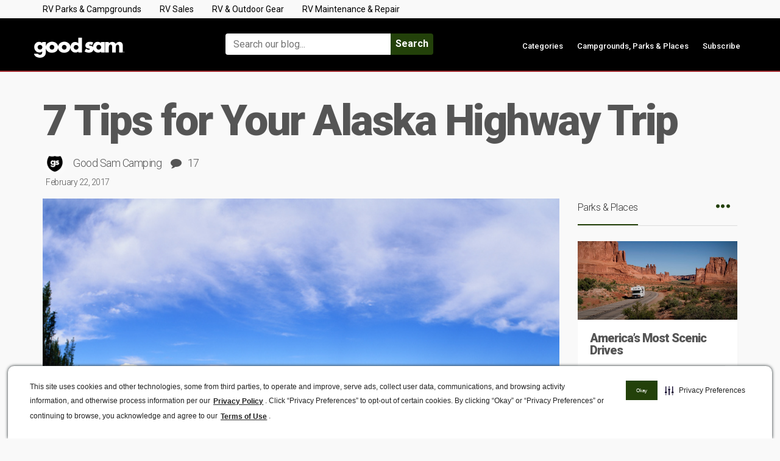

--- FILE ---
content_type: text/html; charset=UTF-8
request_url: https://blog.goodsam.com/7-tips-for-rving-the-alaska-highway
body_size: 22971
content:
<!DOCTYPE html>
<!--[if IE 8]>
<html id="ie8" lang="en-US">
<![endif]-->
<!--[if !(IE 8) ]><!-->
<html lang="en-US">
<!--<![endif]-->
<head>

<script type="text/javascript" src="https://cdn.cwmkt.app/cwh-gcp-support-minified.js"></script>
<script type="text/javascript" src="https://cdn-prod.securiti.ai/consent/auto_blocking/52afb928-62c5-40e9-bd72-3da78cf079fb/63d9a66e-f4da-4aad-9c6b-0e10cc6bcd03.js"></script>

<!-- Google Tag Manager -->
<script>(function(w,d,s,l,i){w[l]=w[l]||[];w[l].push({'gtm.start':
new Date().getTime(),event:'gtm.js'});var f=d.getElementsByTagName(s)[0],
j=d.createElement(s),dl=l!='dataLayer'?'&l='+l:'';j.async=true;j.src=
'https://www.googletagmanager.com/gtm.js?id='+i+dl;f.parentNode.insertBefore(j,f);
})(window,document,'script','dataLayer','GTM-563H6RG');</script>
<!-- End Google Tag Manager -->


<meta charset="UTF-8" />
<meta name="viewport" content="width=device-width, initial-scale=1" />
<meta name="facebook-domain-verification" content="1wlu0ek6xc5oivchc4toywkdc8ewyl" />
<link rel="profile" href="https://gmpg.org/xfn/11" />
<link rel="pingback" href="https://blog.goodsam.com/xmlrpc.php" />

<!--[if lt IE 9]>
<script src="https://blog.goodsam.com/wp-content/themes/litemag/assets/js/html5shiv.js"></script>
<script src="https://blog.goodsam.com/wp-content/themes/litemag/assets/js/respond.min.js"></script>
<![endif]-->

<meta name='robots' content='index, follow, max-image-preview:large, max-snippet:-1, max-video-preview:-1' />

	<!-- This site is optimized with the Yoast SEO plugin v20.2.1 - https://yoast.com/wordpress/plugins/seo/ -->
	<title>RV 7 tips for RVing the alaska highway. Make sure you&#039;re prepared before you drive the road north.</title>
	<meta name="description" content="RV 7 tips Alaska Highway. Make sure you&#039;re prepared before you drive the road north to America&#039;s Last Frontier. These tips will help you get there." />
	<link rel="canonical" href="https://blog.goodsam.com/7-tips-for-rving-the-alaska-highway/" />
	<meta property="og:locale" content="en_US" />
	<meta property="og:type" content="article" />
	<meta property="og:title" content="RV 7 tips for RVing the alaska highway. Make sure you&#039;re prepared before you drive the road north." />
	<meta property="og:description" content="RV 7 tips Alaska Highway. Make sure you&#039;re prepared before you drive the road north to America&#039;s Last Frontier. These tips will help you get there." />
	<meta property="og:url" content="https://blog.goodsam.com/7-tips-for-rving-the-alaska-highway/" />
	<meta property="og:site_name" content="Good Sam Camping Blog" />
	<meta property="article:publisher" content="https://business.facebook.com/GoodSamFamily/" />
	<meta property="article:author" content="https://www.facebook.com/TheGoodSamClub" />
	<meta property="article:published_time" content="2017-02-22T23:35:17+00:00" />
	<meta property="article:modified_time" content="2018-02-20T17:21:55+00:00" />
	<meta property="og:image" content="https://blog.goodsam.com/wp-content/uploads/2017/02/ThinkstockPhotos-470271076.jpg" />
	<meta property="og:image:width" content="670" />
	<meta property="og:image:height" content="521" />
	<meta property="og:image:type" content="image/jpeg" />
	<meta name="author" content="Good Sam Camping" />
	<meta name="twitter:card" content="summary_large_image" />
	<meta name="twitter:creator" content="@TheGoodSamClub" />
	<meta name="twitter:site" content="@TheGoodSamClub" />
	<meta name="twitter:label1" content="Written by" />
	<meta name="twitter:data1" content="Good Sam Camping" />
	<meta name="twitter:label2" content="Est. reading time" />
	<meta name="twitter:data2" content="2 minutes" />
	<script type="application/ld+json" class="yoast-schema-graph">{"@context":"https://schema.org","@graph":[{"@type":"WebPage","@id":"https://blog.goodsam.com/7-tips-for-rving-the-alaska-highway/","url":"https://blog.goodsam.com/7-tips-for-rving-the-alaska-highway/","name":"RV 7 tips for RVing the alaska highway. Make sure you're prepared before you drive the road north.","isPartOf":{"@id":"https://blog.goodsam.com/#website"},"primaryImageOfPage":{"@id":"https://blog.goodsam.com/7-tips-for-rving-the-alaska-highway/#primaryimage"},"image":{"@id":"https://blog.goodsam.com/7-tips-for-rving-the-alaska-highway/#primaryimage"},"thumbnailUrl":"https://blog.goodsam.com/wp-content/uploads/2017/02/ThinkstockPhotos-470271076.jpg","datePublished":"2017-02-22T23:35:17+00:00","dateModified":"2018-02-20T17:21:55+00:00","author":{"@id":"https://blog.goodsam.com/#/schema/person/1083de753ca541eaa557ed7dbb4b4d5c"},"description":"RV 7 tips Alaska Highway. Make sure you're prepared before you drive the road north to America's Last Frontier. These tips will help you get there.","breadcrumb":{"@id":"https://blog.goodsam.com/7-tips-for-rving-the-alaska-highway/#breadcrumb"},"inLanguage":"en-US","potentialAction":[{"@type":"ReadAction","target":["https://blog.goodsam.com/7-tips-for-rving-the-alaska-highway/"]}]},{"@type":"ImageObject","inLanguage":"en-US","@id":"https://blog.goodsam.com/7-tips-for-rving-the-alaska-highway/#primaryimage","url":"https://blog.goodsam.com/wp-content/uploads/2017/02/ThinkstockPhotos-470271076.jpg","contentUrl":"https://blog.goodsam.com/wp-content/uploads/2017/02/ThinkstockPhotos-470271076.jpg","width":670,"height":521,"caption":"Highway - Alaska Highway near Watson Lake, Yukon, Canada"},{"@type":"BreadcrumbList","@id":"https://blog.goodsam.com/7-tips-for-rving-the-alaska-highway/#breadcrumb","itemListElement":[{"@type":"ListItem","position":1,"name":"Home","item":"https://blog.goodsam.com/"},{"@type":"ListItem","position":2,"name":"7 Tips for Your Alaska Highway Trip"}]},{"@type":"WebSite","@id":"https://blog.goodsam.com/#website","url":"https://blog.goodsam.com/","name":"Good Sam Camping Blog","description":"","potentialAction":[{"@type":"SearchAction","target":{"@type":"EntryPoint","urlTemplate":"https://blog.goodsam.com/?s={search_term_string}"},"query-input":"required name=search_term_string"}],"inLanguage":"en-US"},{"@type":"Person","@id":"https://blog.goodsam.com/#/schema/person/1083de753ca541eaa557ed7dbb4b4d5c","name":"Good Sam Camping","image":{"@type":"ImageObject","inLanguage":"en-US","@id":"https://blog.goodsam.com/#/schema/person/image/","url":"https://blog.goodsam.com/wp-content/uploads/2024/01/goodsam-new-logo-3-160x160.jpg","contentUrl":"https://blog.goodsam.com/wp-content/uploads/2024/01/goodsam-new-logo-3-160x160.jpg","caption":"Good Sam Camping"},"description":"Good Sam provides everything you need to have a good trip. From savings on accessories and services to finding a campground, roadside assistance, insurance and specialized products and services designed to enhance RV and outdoor lifestyle.","sameAs":["http://goodsamcamping.wordpress.com","https://www.facebook.com/TheGoodSamClub"],"url":"https://blog.goodsam.com/author/good-sam-camping/"}]}</script>
	<!-- / Yoast SEO plugin. -->


<link rel='dns-prefetch' href='//platform-api.sharethis.com' />
<link rel='dns-prefetch' href='//fonts.googleapis.com' />
<link rel="alternate" type="application/rss+xml" title="Good Sam Camping Blog &raquo; Feed" href="https://blog.goodsam.com/feed/" />
<link rel="alternate" type="application/rss+xml" title="Good Sam Camping Blog &raquo; Comments Feed" href="https://blog.goodsam.com/comments/feed/" />
<link rel="alternate" type="application/rss+xml" title="Good Sam Camping Blog &raquo; 7 Tips for Your Alaska Highway Trip Comments Feed" href="https://blog.goodsam.com/7-tips-for-rving-the-alaska-highway/feed/" />
<link rel='stylesheet' id='wp-block-library-css' href='https://blog.goodsam.com/wp-includes/css/dist/block-library/style.min.css?ver=6.1.9' type='text/css' media='all' />
<link rel='stylesheet' id='classic-theme-styles-css' href='https://blog.goodsam.com/wp-includes/css/classic-themes.min.css?ver=1' type='text/css' media='all' />
<style id='global-styles-inline-css' type='text/css'>
body{--wp--preset--color--black: #000000;--wp--preset--color--cyan-bluish-gray: #abb8c3;--wp--preset--color--white: #ffffff;--wp--preset--color--pale-pink: #f78da7;--wp--preset--color--vivid-red: #cf2e2e;--wp--preset--color--luminous-vivid-orange: #ff6900;--wp--preset--color--luminous-vivid-amber: #fcb900;--wp--preset--color--light-green-cyan: #7bdcb5;--wp--preset--color--vivid-green-cyan: #00d084;--wp--preset--color--pale-cyan-blue: #8ed1fc;--wp--preset--color--vivid-cyan-blue: #0693e3;--wp--preset--color--vivid-purple: #9b51e0;--wp--preset--gradient--vivid-cyan-blue-to-vivid-purple: linear-gradient(135deg,rgba(6,147,227,1) 0%,rgb(155,81,224) 100%);--wp--preset--gradient--light-green-cyan-to-vivid-green-cyan: linear-gradient(135deg,rgb(122,220,180) 0%,rgb(0,208,130) 100%);--wp--preset--gradient--luminous-vivid-amber-to-luminous-vivid-orange: linear-gradient(135deg,rgba(252,185,0,1) 0%,rgba(255,105,0,1) 100%);--wp--preset--gradient--luminous-vivid-orange-to-vivid-red: linear-gradient(135deg,rgba(255,105,0,1) 0%,rgb(207,46,46) 100%);--wp--preset--gradient--very-light-gray-to-cyan-bluish-gray: linear-gradient(135deg,rgb(238,238,238) 0%,rgb(169,184,195) 100%);--wp--preset--gradient--cool-to-warm-spectrum: linear-gradient(135deg,rgb(74,234,220) 0%,rgb(151,120,209) 20%,rgb(207,42,186) 40%,rgb(238,44,130) 60%,rgb(251,105,98) 80%,rgb(254,248,76) 100%);--wp--preset--gradient--blush-light-purple: linear-gradient(135deg,rgb(255,206,236) 0%,rgb(152,150,240) 100%);--wp--preset--gradient--blush-bordeaux: linear-gradient(135deg,rgb(254,205,165) 0%,rgb(254,45,45) 50%,rgb(107,0,62) 100%);--wp--preset--gradient--luminous-dusk: linear-gradient(135deg,rgb(255,203,112) 0%,rgb(199,81,192) 50%,rgb(65,88,208) 100%);--wp--preset--gradient--pale-ocean: linear-gradient(135deg,rgb(255,245,203) 0%,rgb(182,227,212) 50%,rgb(51,167,181) 100%);--wp--preset--gradient--electric-grass: linear-gradient(135deg,rgb(202,248,128) 0%,rgb(113,206,126) 100%);--wp--preset--gradient--midnight: linear-gradient(135deg,rgb(2,3,129) 0%,rgb(40,116,252) 100%);--wp--preset--duotone--dark-grayscale: url('#wp-duotone-dark-grayscale');--wp--preset--duotone--grayscale: url('#wp-duotone-grayscale');--wp--preset--duotone--purple-yellow: url('#wp-duotone-purple-yellow');--wp--preset--duotone--blue-red: url('#wp-duotone-blue-red');--wp--preset--duotone--midnight: url('#wp-duotone-midnight');--wp--preset--duotone--magenta-yellow: url('#wp-duotone-magenta-yellow');--wp--preset--duotone--purple-green: url('#wp-duotone-purple-green');--wp--preset--duotone--blue-orange: url('#wp-duotone-blue-orange');--wp--preset--font-size--small: 13px;--wp--preset--font-size--medium: 20px;--wp--preset--font-size--large: 36px;--wp--preset--font-size--x-large: 42px;--wp--preset--spacing--20: 0.44rem;--wp--preset--spacing--30: 0.67rem;--wp--preset--spacing--40: 1rem;--wp--preset--spacing--50: 1.5rem;--wp--preset--spacing--60: 2.25rem;--wp--preset--spacing--70: 3.38rem;--wp--preset--spacing--80: 5.06rem;}:where(.is-layout-flex){gap: 0.5em;}body .is-layout-flow > .alignleft{float: left;margin-inline-start: 0;margin-inline-end: 2em;}body .is-layout-flow > .alignright{float: right;margin-inline-start: 2em;margin-inline-end: 0;}body .is-layout-flow > .aligncenter{margin-left: auto !important;margin-right: auto !important;}body .is-layout-constrained > .alignleft{float: left;margin-inline-start: 0;margin-inline-end: 2em;}body .is-layout-constrained > .alignright{float: right;margin-inline-start: 2em;margin-inline-end: 0;}body .is-layout-constrained > .aligncenter{margin-left: auto !important;margin-right: auto !important;}body .is-layout-constrained > :where(:not(.alignleft):not(.alignright):not(.alignfull)){max-width: var(--wp--style--global--content-size);margin-left: auto !important;margin-right: auto !important;}body .is-layout-constrained > .alignwide{max-width: var(--wp--style--global--wide-size);}body .is-layout-flex{display: flex;}body .is-layout-flex{flex-wrap: wrap;align-items: center;}body .is-layout-flex > *{margin: 0;}:where(.wp-block-columns.is-layout-flex){gap: 2em;}.has-black-color{color: var(--wp--preset--color--black) !important;}.has-cyan-bluish-gray-color{color: var(--wp--preset--color--cyan-bluish-gray) !important;}.has-white-color{color: var(--wp--preset--color--white) !important;}.has-pale-pink-color{color: var(--wp--preset--color--pale-pink) !important;}.has-vivid-red-color{color: var(--wp--preset--color--vivid-red) !important;}.has-luminous-vivid-orange-color{color: var(--wp--preset--color--luminous-vivid-orange) !important;}.has-luminous-vivid-amber-color{color: var(--wp--preset--color--luminous-vivid-amber) !important;}.has-light-green-cyan-color{color: var(--wp--preset--color--light-green-cyan) !important;}.has-vivid-green-cyan-color{color: var(--wp--preset--color--vivid-green-cyan) !important;}.has-pale-cyan-blue-color{color: var(--wp--preset--color--pale-cyan-blue) !important;}.has-vivid-cyan-blue-color{color: var(--wp--preset--color--vivid-cyan-blue) !important;}.has-vivid-purple-color{color: var(--wp--preset--color--vivid-purple) !important;}.has-black-background-color{background-color: var(--wp--preset--color--black) !important;}.has-cyan-bluish-gray-background-color{background-color: var(--wp--preset--color--cyan-bluish-gray) !important;}.has-white-background-color{background-color: var(--wp--preset--color--white) !important;}.has-pale-pink-background-color{background-color: var(--wp--preset--color--pale-pink) !important;}.has-vivid-red-background-color{background-color: var(--wp--preset--color--vivid-red) !important;}.has-luminous-vivid-orange-background-color{background-color: var(--wp--preset--color--luminous-vivid-orange) !important;}.has-luminous-vivid-amber-background-color{background-color: var(--wp--preset--color--luminous-vivid-amber) !important;}.has-light-green-cyan-background-color{background-color: var(--wp--preset--color--light-green-cyan) !important;}.has-vivid-green-cyan-background-color{background-color: var(--wp--preset--color--vivid-green-cyan) !important;}.has-pale-cyan-blue-background-color{background-color: var(--wp--preset--color--pale-cyan-blue) !important;}.has-vivid-cyan-blue-background-color{background-color: var(--wp--preset--color--vivid-cyan-blue) !important;}.has-vivid-purple-background-color{background-color: var(--wp--preset--color--vivid-purple) !important;}.has-black-border-color{border-color: var(--wp--preset--color--black) !important;}.has-cyan-bluish-gray-border-color{border-color: var(--wp--preset--color--cyan-bluish-gray) !important;}.has-white-border-color{border-color: var(--wp--preset--color--white) !important;}.has-pale-pink-border-color{border-color: var(--wp--preset--color--pale-pink) !important;}.has-vivid-red-border-color{border-color: var(--wp--preset--color--vivid-red) !important;}.has-luminous-vivid-orange-border-color{border-color: var(--wp--preset--color--luminous-vivid-orange) !important;}.has-luminous-vivid-amber-border-color{border-color: var(--wp--preset--color--luminous-vivid-amber) !important;}.has-light-green-cyan-border-color{border-color: var(--wp--preset--color--light-green-cyan) !important;}.has-vivid-green-cyan-border-color{border-color: var(--wp--preset--color--vivid-green-cyan) !important;}.has-pale-cyan-blue-border-color{border-color: var(--wp--preset--color--pale-cyan-blue) !important;}.has-vivid-cyan-blue-border-color{border-color: var(--wp--preset--color--vivid-cyan-blue) !important;}.has-vivid-purple-border-color{border-color: var(--wp--preset--color--vivid-purple) !important;}.has-vivid-cyan-blue-to-vivid-purple-gradient-background{background: var(--wp--preset--gradient--vivid-cyan-blue-to-vivid-purple) !important;}.has-light-green-cyan-to-vivid-green-cyan-gradient-background{background: var(--wp--preset--gradient--light-green-cyan-to-vivid-green-cyan) !important;}.has-luminous-vivid-amber-to-luminous-vivid-orange-gradient-background{background: var(--wp--preset--gradient--luminous-vivid-amber-to-luminous-vivid-orange) !important;}.has-luminous-vivid-orange-to-vivid-red-gradient-background{background: var(--wp--preset--gradient--luminous-vivid-orange-to-vivid-red) !important;}.has-very-light-gray-to-cyan-bluish-gray-gradient-background{background: var(--wp--preset--gradient--very-light-gray-to-cyan-bluish-gray) !important;}.has-cool-to-warm-spectrum-gradient-background{background: var(--wp--preset--gradient--cool-to-warm-spectrum) !important;}.has-blush-light-purple-gradient-background{background: var(--wp--preset--gradient--blush-light-purple) !important;}.has-blush-bordeaux-gradient-background{background: var(--wp--preset--gradient--blush-bordeaux) !important;}.has-luminous-dusk-gradient-background{background: var(--wp--preset--gradient--luminous-dusk) !important;}.has-pale-ocean-gradient-background{background: var(--wp--preset--gradient--pale-ocean) !important;}.has-electric-grass-gradient-background{background: var(--wp--preset--gradient--electric-grass) !important;}.has-midnight-gradient-background{background: var(--wp--preset--gradient--midnight) !important;}.has-small-font-size{font-size: var(--wp--preset--font-size--small) !important;}.has-medium-font-size{font-size: var(--wp--preset--font-size--medium) !important;}.has-large-font-size{font-size: var(--wp--preset--font-size--large) !important;}.has-x-large-font-size{font-size: var(--wp--preset--font-size--x-large) !important;}
.wp-block-navigation a:where(:not(.wp-element-button)){color: inherit;}
:where(.wp-block-columns.is-layout-flex){gap: 2em;}
.wp-block-pullquote{font-size: 1.5em;line-height: 1.6;}
</style>
<link rel='stylesheet' id='bcct_style-css' href='https://blog.goodsam.com/wp-content/plugins/better-click-to-tweet/assets/css/styles.css?ver=3.0' type='text/css' media='all' />
<link rel='stylesheet' id='canada-html5-map-style-css' href='https://blog.goodsam.com/wp-content/plugins/canadahtmlmap/static/css/map.css?ver=6.1.9' type='text/css' media='all' />
<link rel='stylesheet' id='tm_clicktotweet-css' href='https://blog.goodsam.com/wp-content/plugins/click-to-tweet-by-todaymade/assets/css/styles.css?ver=6.1.9' type='text/css' media='all' />
<link rel='stylesheet' id='contact-form-7-css' href='https://blog.goodsam.com/wp-content/plugins/contact-form-7/includes/css/styles.css?ver=5.7.4' type='text/css' media='all' />
<link rel='stylesheet' id='rs-plugin-settings-css' href='https://blog.goodsam.com/wp-content/plugins/revslider/public/assets/css/settings.css?ver=5.4.7.3' type='text/css' media='all' />
<style id='rs-plugin-settings-inline-css' type='text/css'>
#rs-demo-id {}
</style>
<link rel='stylesheet' id='share-this-share-buttons-sticky-css' href='https://blog.goodsam.com/wp-content/plugins/sharethis-share-buttons/css/mu-style.css?ver=1676296229' type='text/css' media='all' />
<link rel='stylesheet' id='usa-html5-map-style-css' href='https://blog.goodsam.com/wp-content/plugins/usahtmlmap/static/css/map.css?ver=6.1.9' type='text/css' media='all' />
<link rel='stylesheet' id='ppress-frontend-css' href='https://blog.goodsam.com/wp-content/plugins/wp-user-avatar/assets/css/frontend.min.css?ver=4.8.0' type='text/css' media='all' />
<link rel='stylesheet' id='ppress-flatpickr-css' href='https://blog.goodsam.com/wp-content/plugins/wp-user-avatar/assets/flatpickr/flatpickr.min.css?ver=4.8.0' type='text/css' media='all' />
<link rel='stylesheet' id='ppress-select2-css' href='https://blog.goodsam.com/wp-content/plugins/wp-user-avatar/assets/select2/select2.min.css?ver=6.1.9' type='text/css' media='all' />
<link rel='stylesheet' id='parent-theme-css' href='https://blog.goodsam.com/wp-content/themes/litemag/style.css?ver=6.1.9' type='text/css' media='all' />
<link rel='stylesheet' id='bluthcodes-style-css' href='https://blog.goodsam.com/wp-content/themes/litemag/assets/plugins/bluthcodes/style.css?ver=6.1.9' type='text/css' media='all' />
<link rel='stylesheet' id='fontawesome-style-css' href='https://blog.goodsam.com/wp-content/themes/litemag/assets/css/font-awesome.min.css?ver=6.1.9' type='text/css' media='all' />
<link rel='stylesheet' id='bootstrap-style-css' href='https://blog.goodsam.com/wp-content/themes/litemag/assets/css/bootstrap.min.css?ver=6.1.9' type='text/css' media='all' />
<link rel='stylesheet' id='bluth-style-css' href='https://blog.goodsam.com/wp-content/themes/litemag-child/style.css?ver=6.1.9' type='text/css' media='all' />
<link crossorigin="anonymous" rel='stylesheet' id='bluth-googlefonts-css' href='https://fonts.googleapis.com/css?family=Roboto%3A300%2C400%2C500%2C700%2C900&#038;subset=latin&#038;ver=6.1.9' type='text/css' media='all' />
<link rel='stylesheet' id='__EPYT__style-css' href='https://blog.goodsam.com/wp-content/plugins/youtube-embed-plus/styles/ytprefs.min.css?ver=14.1.4.1' type='text/css' media='all' />
<style id='__EPYT__style-inline-css' type='text/css'>

                .epyt-gallery-thumb {
                        width: 33.333%;
                }
                
</style>
<script type='text/javascript' src='https://blog.goodsam.com/wp-includes/js/jquery/jquery.min.js?ver=3.6.1' id='jquery-core-js'></script>
<script type='text/javascript' src='https://blog.goodsam.com/wp-includes/js/jquery/jquery-migrate.min.js?ver=3.3.2' id='jquery-migrate-js'></script>
<script type='text/javascript' src='https://blog.goodsam.com/wp-content/plugins/canadahtmlmap/static/js/jquery.nicescroll.js?ver=6.1.9' id='canada-html5-map-nicescroll-js'></script>
<script type='text/javascript' src='https://blog.goodsam.com/wp-content/plugins/revslider/public/assets/js/jquery.themepunch.tools.min.js?ver=5.4.7.3' id='tp-tools-js'></script>
<script type='text/javascript' src='https://blog.goodsam.com/wp-content/plugins/revslider/public/assets/js/jquery.themepunch.revolution.min.js?ver=5.4.7.3' id='revmin-js'></script>
<script type='text/javascript' src='//platform-api.sharethis.com/js/sharethis.js?ver=2.1.6#property=5d5aebb4c60153001277bda3&#038;product=sticky-buttons&#038;source=sharethis-share-buttons-wordpress' id='share-this-share-buttons-mu-js'></script>
<script type='text/javascript' src='https://blog.goodsam.com/wp-content/plugins/usahtmlmap/static/js/jquery.nicescroll.js?ver=6.1.9' id='usa-html5-map-nicescroll-js'></script>
<script type='text/javascript' src='https://blog.goodsam.com/wp-content/plugins/wp-user-avatar/assets/flatpickr/flatpickr.min.js?ver=4.8.0' id='ppress-flatpickr-js'></script>
<script type='text/javascript' src='https://blog.goodsam.com/wp-content/plugins/wp-user-avatar/assets/select2/select2.min.js?ver=4.8.0' id='ppress-select2-js'></script>
<script type='text/javascript' src='https://blog.goodsam.com/wp-content/themes/litemag-child/custom-scripts.js?ver=6.1.9' id='litemag-js'></script>
<script type='text/javascript' id='__ytprefs__-js-extra'>
/* <![CDATA[ */
var _EPYT_ = {"ajaxurl":"https:\/\/blog.goodsam.com\/wp-admin\/admin-ajax.php","security":"f187e9c5fc","gallery_scrolloffset":"20","eppathtoscripts":"https:\/\/blog.goodsam.com\/wp-content\/plugins\/youtube-embed-plus\/scripts\/","eppath":"https:\/\/blog.goodsam.com\/wp-content\/plugins\/youtube-embed-plus\/","epresponsiveselector":"[\"iframe.__youtube_prefs_widget__\"]","epdovol":"1","version":"14.1.4.1","evselector":"iframe.__youtube_prefs__[src], iframe[src*=\"youtube.com\/embed\/\"], iframe[src*=\"youtube-nocookie.com\/embed\/\"]","ajax_compat":"","ytapi_load":"light","pause_others":"","stopMobileBuffer":"1","facade_mode":"","not_live_on_channel":"","vi_active":"","vi_js_posttypes":[]};
/* ]]> */
</script>
<script type='text/javascript' src='https://blog.goodsam.com/wp-content/plugins/youtube-embed-plus/scripts/ytprefs.min.js?ver=14.1.4.1' id='__ytprefs__-js'></script>
<link rel="https://api.w.org/" href="https://blog.goodsam.com/wp-json/" /><link rel="alternate" type="application/json" href="https://blog.goodsam.com/wp-json/wp/v2/posts/48114" /><link rel="EditURI" type="application/rsd+xml" title="RSD" href="https://blog.goodsam.com/xmlrpc.php?rsd" />
<link rel="wlwmanifest" type="application/wlwmanifest+xml" href="https://blog.goodsam.com/wp-includes/wlwmanifest.xml" />
<link rel='shortlink' href='https://blog.goodsam.com/?p=48114' />
<script>var adState ='';</script><meta property="og:site_name" content="Good Sam Camping Blog" /><meta property="og:title" content="RV 7 tips for RVing the alaska highway. Make sure you&#039;re prepared before you drive the road north." /><meta property="og:description" content="Crossing 1,422 miles of rugged terrain, the Alaska Highway is unlike any road trip that you’ll experience. Long distances between towns, wide stretches of " /><meta property="og:image" content="https://blog.goodsam.com/wp-content/uploads/2017/02/ThinkstockPhotos-470271076.jpg" /><meta property="og:type" content="article" /><meta property="og:url" content="https://blog.goodsam.com/7-tips-for-rving-the-alaska-highway"/><link rel="Shortcut Icon" type="image/x-icon" href="https://blog.goodsam.com/wp-content/uploads/2024/01/faviconGS.ico" /><link rel="apple-touch-icon" href="https://blog.goodsam.com/wp-content/uploads/2021/01/RGB-GS-Initials_Rev.svg" /><link rel="amphtml" href="https://blog.goodsam.com/7-tips-for-rving-the-alaska-highway/amp/"><meta name="generator" content="Powered by Slider Revolution 5.4.7.3 - responsive, Mobile-Friendly Slider Plugin for WordPress with comfortable drag and drop interface." />
<link rel="icon" href="https://blog.goodsam.com/wp-content/uploads/2021/01/RGB-GS-Initials_Rev.svg" sizes="32x32" />
<link rel="icon" href="https://blog.goodsam.com/wp-content/uploads/2021/01/RGB-GS-Initials_Rev.svg" sizes="192x192" />
<link rel="apple-touch-icon" href="https://blog.goodsam.com/wp-content/uploads/2021/01/RGB-GS-Initials_Rev.svg" />
<meta name="msapplication-TileImage" content="https://blog.goodsam.com/wp-content/uploads/2021/01/RGB-GS-Initials_Rev.svg" />
<script type="text/javascript">function setREVStartSize(e){									
						try{ e.c=jQuery(e.c);var i=jQuery(window).width(),t=9999,r=0,n=0,l=0,f=0,s=0,h=0;
							if(e.responsiveLevels&&(jQuery.each(e.responsiveLevels,function(e,f){f>i&&(t=r=f,l=e),i>f&&f>r&&(r=f,n=e)}),t>r&&(l=n)),f=e.gridheight[l]||e.gridheight[0]||e.gridheight,s=e.gridwidth[l]||e.gridwidth[0]||e.gridwidth,h=i/s,h=h>1?1:h,f=Math.round(h*f),"fullscreen"==e.sliderLayout){var u=(e.c.width(),jQuery(window).height());if(void 0!=e.fullScreenOffsetContainer){var c=e.fullScreenOffsetContainer.split(",");if (c) jQuery.each(c,function(e,i){u=jQuery(i).length>0?u-jQuery(i).outerHeight(!0):u}),e.fullScreenOffset.split("%").length>1&&void 0!=e.fullScreenOffset&&e.fullScreenOffset.length>0?u-=jQuery(window).height()*parseInt(e.fullScreenOffset,0)/100:void 0!=e.fullScreenOffset&&e.fullScreenOffset.length>0&&(u-=parseInt(e.fullScreenOffset,0))}f=u}else void 0!=e.minHeight&&f<e.minHeight&&(f=e.minHeight);e.c.closest(".rev_slider_wrapper").css({height:f})					
						}catch(d){console.log("Failure at Presize of Slider:"+d)}						
					};</script>

	<style type="text/css"> #main-content.container, .container{ width: 1200px; }.menu-brand h1{font-family: "Roboto",serif;}h1,h2,h3,h4,h5{font-family: "Roboto",serif;} .widget_calendar table > caption{font-family: "Roboto",serif;} body, .meta-info{font-family: "Roboto",Helvetica,sans-serif;} #header-main-menu, #header-main-menu h1,#header-main-menu h2, #header-main-menu h3, #header-main-menu h4, #header-main-menu h5{font-family: "Roboto",Helvetica,sans-serif;} 		
			body.boxed,
			body.boxed #wrap,
			body.boxed #footer{
				width: 1240px;
			}
			body{ 
				background: #f9f9f9;
				background-size: auto;
			}

			/*****************/
	 		/*	FONTS
			/*****************/
				body, article .entry-content, p{
					font-size: 16px;
				}
				.entry-content, article .entry-content, p{
					line-height: 1.7;
				}

			/*****************/
	 		/*	THEME COLORS
			/*****************/
							
				#header-main-menu > ul > li > a,
				#header-main-menu .menu > li.is-category > .child-menu-wrap > .child-post > a, 
				#header-main-menu .menu > li.has-category-children > .child-menu-wrap > .child-items > li > a,
				#header-main-menu .normal-menu .child-items a,
				#header-main-menu li.super-menu .child-items .child-items a{
					color: #333333;
				}
				/* full-width image captions */
				.post-break .wp-caption-text{
					background-color: #f9f9f9;
				}

				/* links */
					a, a:hover, #content a:before, #content a:after, .bl_posts article .moretag:before, .bl_posts article .moretag:after{
						border-bottom-color: #23410a;
						color: #23410a;
					}

				/* theme background color */
					.signature-animation:after, 
					#header-main-menu > ul > li > a:after,
					#header-main-menu li.super-menu .child-items .child-items a:after,
					.widget_archive ul li span,
					.widget_meta ul li span,
					.widget_pages ul li span,
					.widget_nav_menu ul li span,
					.widget_categories ul li span,
					.widget_archive ul li:after,
					.widget_meta ul li:after,
					.widget_pages ul li:after,
					.widget_nav_menu ul li a:after,
					.widget_tag_cloud a:after,
					.widget_categories ul li:after,
					.widget_calendar table td a:after,
					.bl_posts article .post-image .info-category a:after,
					.bl_posts article .post-footer .post-comments .info-comments span,
					.bl_posts .widget-head .orderposts a.active, .bl_posts .widget-head .orderposts a:focus,
					.bl_posts .bl_posts_information .loader .dot,
					.bl_posts_slider .tabs a:before, .bl_posts_slider .tabs a:after,
					.bl_posts_slider .info-category a:after,
					.widget-head span:before, .comment-reply-title span:before,
					.bl_posts article .post-image .post-icon
					{
						background-color: #23410a;
					}

				/* theme border color */
					#header-content,
					#header-top,
					#header-main-menu .menu > .normal-menu .menu-item-has-children > a,
					.bl_posts article .post-image .info-category a:hover,
					.bl_posts_slider .tabs a:before, .bl_posts_slider .tabs a:after,
					.bl_posts_slider .info-category a:hover,
					#header-main-menu > ul > li.super-menu .child-menu-wrap > .child-items,
					.bl_tabs .tab-content img
					{
						border-color: #23410a;
					}
				
				/* theme font color */
					#header-main-menu li.super-menu .child-menu-wrap .menu-item-has-children > a,
					#header-main-menu li.super-menu .child-menu-wrap .menu-item-has-children > a:hover,
					#header-main-menu .menu > li.is-category .child-menu-wrap .menu-item-title,
					#header-main-menu .menu > li.is-category > .child-menu-wrap > .child-post.active > a,
					#header-main-menu .menu > li.has-category-children .child-menu-wrap .menu-item-title,
					#header-main-menu .menu > li.has-category-children > .child-menu-wrap > .child-items > li.active > a,
					#header-main-menu .menu > li.has-category-children > .child-menu-wrap > .child-items > li > a:hover,
					.widget_archive ul li:hover span,
					.widget_meta ul li:hover span,
					.widget_pages ul li:hover span,
					.widget_nav_menu ul li:hover span,
					.widget_categories ul li:hover span,
					.bl_posts .loadmore .ajaxload,
					button.navbar-toggle,
					.bl_posts article:hover .post-title a,
					.toggle-orderposts, .toggle-orderposts:hover
					{
						color: #23410a;
					}

					.menu-brand-marker, .menu-brand span{
						color: #333333;
					}
					#header-content{
						background-color: #afafaf;
					}

					#header-main-menu .child-menu-wrap, 
					#header-main-menu .menu > .normal-menu .child-items,
					#header-main-menu > ul > li.super-menu .child-menu-wrap > .child-items > li{
						background-color: #ffffff!important;
					}

			/*****************/
	 		/*	HEADER / MENU
			/*****************/

				/* menu_height */

					#header-content > .container > .row{
						height: 100px;
					}
					#header-content.fixed  > .container > .row{
						height: 60px;
					}
					#header-content{
						background-image:url("");
					}
					.fixed .above_header{
						display: none;
					}
					
			/*****************/
	 		/*	WIDGETS
			/*****************/
			
				#side-bar .widget-head,
				.bl_posts .widget-head .title-area{
					color: #333333;
				}

			/*****************/
	 		/*	FOOTER
			/*****************/

				body.boxed #footer, body.full_width #footer{
					background-color: #000000;
				}

				#footer .widget-head{
					color: #ffffff;
				}

				body #footer a{
					color: #ffffff;
				}

	  	
	</style>		<style type="text/css" id="wp-custom-css">
			.gs-logo {
	width:180px!important;
	height:71px!important;
}

.welcoming {
	display:none;
}

.icon-box {
background-color: #23410A;
color: #232323
border-radius: 0px 4px 4px 0px;
height: 35px;
width: 70px;
margin-left: -45px;
padding-top: 6px;
display: inline-block;
background-image: none;
}

.menu-item-title {
	color: #23410A;
}
h5 {
color: #232323;
}

.btn.btn-primary.green,
.btn.btn-primary.green:hover,
.btn.btn-primary.green:focus,
.btn.btn-primary.green:active {
	margin-top: 1.5rem;
	background-color: #23410a;
	border-color: #23410a;
	color: #fff;
	text-decoration: none !important;
}		</style>
		<noscript><style id="rocket-lazyload-nojs-css">.rll-youtube-player, [data-lazy-src]{display:none !important;}</style></noscript>
<link rel="icon" href="https://blog.goodsam.com/wp-content/uploads/2021/02/RGB-GS-Initials_Rev.ico" type="image/x-icon" />
<link rel="shortcut icon" href="https://blog.goodsam.com/wp-content/uploads/2021/02/RGB-GS-Initials_Rev.ico" type="image/x-icon" />
<link rel="apple-touch-icon" href="https://blog.goodsam.com/wp-content/uploads/2021/02/apple-touch-icon-114x114-1.png"/>
<link rel="apple-touch-icon" href="https://blog.goodsam.com/wp-content/uploads/2021/02/apple-touch-icon-72x72-1.png"/>
<link rel="apple-touch-icon" href="https://blog.goodsam.com/wp-content/uploads/2021/02/apple-touch-icon.png"/>


<!--
<script>

  (function(i,s,o,g,r,a,m){i['GoogleAnalyticsObject']=r;i[r]=i[r]||function(){
  (i[r].q=i[r].q||[]).push(arguments)},i[r].l=1*new Date();a=s.createElement(o),
  m=s.getElementsByTagName(o)[0];a.async=1;a.src=g;m.parentNode.insertBefore(a,m)
  })(window,document,'script','//www.google-analytics.com/analytics.js','ga');

  ga('create', 'UA-3792260-63', 'auto');
  ga('set', 'anonymizeIp', true);
  ga('create', 'UA-12837461-21', {name: 'rollup', cookieName: '_rollupGa'});
  ga('send', 'pageview');
  ga('rollup.send', 'pageview');
  
</script>
-->

<!-- Facebook Pixel Code -->
<script>
!function(f,b,e,v,n,t,s){if(f.fbq)return;n=f.fbq=function(){n.callMethod?
n.callMethod.apply(n,arguments):n.queue.push(arguments)};if(!f._fbq)f._fbq=n;
n.push=n;n.loaded=!0;n.version='2.0';n.queue=[];t=b.createElement(e);t.async=!0;
t.src=v;s=b.getElementsByTagName(e)[0];s.parentNode.insertBefore(t,s)}(window,
document,'script','https://connect.facebook.net/en_US/fbevents.js');
fbq('dataProcessingOptions', ['LDU'], 0, 0);
fbq('init', '418297931664717');
fbq('track', "PageView");</script>
<!-- End Facebook Pixel Code -->

<!-- GS Facebook Pixel Code -->
<script>
!function(f,b,e,v,n,t,s)
{if(f.fbq)return;n=f.fbq=function(){n.callMethod?
n.callMethod.apply(n,arguments):n.queue.push(arguments)};
if(!f._fbq)f._fbq=n;n.push=n;n.loaded=!0;n.version='2.0';
n.queue=[];t=b.createElement(e);t.async=!0;
t.src=v;s=b.getElementsByTagName(e)[0];
s.parentNode.insertBefore(t,s)}(window, document,'script',
'https://connect.facebook.net/en_US/fbevents.js');
fbq('dataProcessingOptions', ['LDU'], 0, 0);
fbq('init', '538503523594540');
fbq('track', 'PageView');
</script>
<noscript><img height="1" width="1" style="display:none"
src="https://www.facebook.com/tr?id=538503523594540&ev=PageView&noscript=1"
/></noscript>
<!-- End Facebook Pixel Code -->


<!--embed AMP youtube videos-->
<script async custom-element="amp-youtube" src="https://cdn.ampproject.org/v0/amp-youtube-0.1.js"></script>

	<script>var artid='7-tips-for-rving-the-alaska-highway';</script>
			<!-- Start GPT Tag -->
			<script async src='https://securepubads.g.doubleclick.net/tag/js/gpt.js'></script>

			<script>

			window.googletag = window.googletag || {cmd: []};
				  googletag.cmd.push(function() {
					  googletag.defineSlot('/313395910/gs_blog', [728, 90], 'div-gpt-ad-1582060140383-0').setTargeting('artid', artid).setTargeting('pos', ['post-body']).addService(googletag.pubads());
					  googletag.defineSlot('/313395910/gs_blog', [160, 600], 'div-gpt-ad-1582060140383-1').setTargeting('artid', artid).setTargeting('pos', ['sidebar']).addService(googletag.pubads());
					  
					  googletag.pubads().setPrivacySettings({
							restrictDataProcessing: true
					  });
					  
					  googletag.pubads().enableSingleRequest();
					  googletag.pubads().collapseEmptyDivs();
					  googletag.enableServices();
				  });
			</script>
			

	<style>

		#header-content > .container > .row {
			height:61px;
		}

		.dark-header
		{
			background-color:black!important;
		}

		#header-content, #header-top, #header-main-menu .menu > .normal-menu .menu-item-has-children > a, .bl_posts article .post-image .info-category a:hover, .bl_posts_slider .tabs a:before, .bl_posts_slider .tabs a:after, .bl_posts_slider .info-category a:hover, #header-main-menu > ul > li.super-menu .child-menu-wrap > .child-items, .bl_tabs .tab-content img
		{
			border-color:black!important;
		}

		#header-main-menu > ul > li > a
		{
			color:white!important;
		}

		#header-main-menu{
			padding-top:13px;
		}

		.universal-header{

		}

		.uni-li {
			color: white;
		}

		.uni-li-mobile {
			color: black;
			padding:5px 0 5px 10px;
			font-size:20px;
			font-weight:700;
		}

		a.uni-drop{
			color:black;
			font-size:14px;

		}

		a.uni-drop-mobile{
			color:black;
			font-size:14px;
		}

		#header-main-menu > ul > li > a {
			text-transform:none!important;
		}

		.navbar-nav>li>a {
			padding-top:5px;
			padding-bottom:5px;
		}

		.uni-nav-active, .uni-nav-active:hover{
			background-color:black!important;
			color:white!important
		}

		.nav>li>a:hover, .nav>li>a:focus {
			text-decoration: none;
			background-color: inherit;
		}

		.fa-navicon:before, .fa-reorder:before, .fa-bars:before {
			color:white;
		}

		.margin-top-15{
			margin-top:15px;
		}

		.margin-top-40{
			margin-top:40px;
		}

		#page-header
		{
			border-bottom: 2px #a52d32 solid;
			background-color: #181818;
			border-radius: 0px;
		}

		#header-content.fixed > .container > .row {
			height: 80px;
		}

		navbar-toggle.navbar-left {
			float: left!important;
			margin-left: 20px;
		}


		#header-main-menu > ul > li > a {

			font-size: 13px;
			font-weight: 500;
			padding: 7px 10px;

		}

		#searchForm{
			padding-left:5px;
		}

		@media (max-width:766px)
		{
			.gs-logo{
				margin-left:30%!important;
				margin-top:0!important;
			}

			.admin-bar #header-content.shrink {
				top: 0px!important;
			}
		}

		@media screen and (min-width:767px) and (max-width:991px)
		{
			.gs-logo{
				margin-left:300px!important;

			}

		}

		button.navbar-toggle {
			position: absolute;
			top: 5px;
			left: 30px;
			z-index:9999;
		}


		.spacer{
			margin-top:10px;
		}

		.search-box{

			border:none;
			height:35px;
			border-radius: 4px 0px 0px 4px;

		}

		.search-container{
			margin:20px 0 0 0;
		}

		.icon-box {
			background-color: #23410A;
			color: #ffffff;
			border-radius: 0px 4px 4px 0px;
			height: 35px;
			width: 70px;
			margin-left: -45px;
			padding-top:6px;
			display: inline-block;
			background-image: none;
		}

		.gs-logo{
			margin-bottom:15px;
			margin-top:10px;	
			max-width: 180px!important;
			max-height: 71px!important;			
		}
		
		.menu-brand .menu-brand-marker img {
			display: inline-block;
			height: auto;
			width: 150px!important;
		}
		
		#header-main-menu li.super-menu .child-menu-wrap .menu-item-has-children > a, #header-main-menu li.super-menu .child-menu-wrap .menu-item-has-children > a:hover, #header-main-menu .menu > li.is-category .child-menu-wrap .menu-item-title, #header-main-menu .menu > li.is-category > .child-menu-wrap > .child-post.active > a, #header-main-menu .menu > li.has-category-children .child-menu-wrap .menu-item-title, #header-main-menu .menu > li.has-category-children > .child-menu-wrap > .child-items > li.active > a, #header-main-menu .menu > li.has-category-children > .child-menu-wrap > .child-items > li > a:hover, .widget_archive ul li:hover span, .widget_meta ul li:hover span, .widget_pages ul li:hover span, .widget_nav_menu ul li:hover span, .widget_categories ul li:hover span, .bl_posts .loadmore .ajaxload, button.navbar-toggle, .bl_posts article:hover .post-title a, .toggle-orderposts, .toggle-orderposts:hover {
			color: #23410A;
		}

	</style>

</head>
<body data-rsssl=1 class="post-template-default single single-post postid-48114 single-format-standard full_width">

<!-- Google Tag Manager (noscript) -->
<noscript><iframe src="https://www.googletagmanager.com/ns.html?id=GTM-563H6RG" height="0" width="0" style="display:none;visibility:hidden"></iframe></noscript>
<!-- End Google Tag Manager (noscript) -->


<!-- wrap   -->
<main id="wrap">
	<div class="universal-header hidden-xs hidden-sm">
		<div class="container uni-bar">
			<nav class="uni-nav">
				
					<ul class="nav navbar-nav navbar-left">
						<li class="uni-li">
							<a target="_blank" href="https://www.goodsam.com/campgrounds-rv-parks/" class="uni-drop">
								RV Parks &amp; Campgrounds
							</a>
						</li>
						<li class="uni-li">
							<a target="_blank" href="https://rv.campingworld.com/" class="uni-drop">
								RV Sales
							</a>
						</li>
						<li class="uni-li">
							<a target="_blank" href="https://www.campingworld.com/shop/" class="uni-drop">
								RV &amp; Outdoor Gear
							</a>
						</li>
						<li class="uni-li active">
							<a target="_blank" href="https://rv.campingworld.com/service/" class="uni-drop">
								RV Maintenance &amp; Repair
							</a>
						</li>
						<!--<li class="uni-li active">
							<a target="_blank" href="https://www.goodsam.com/" class="dropdown-toggle uni-drop uni-nav-active">
								Good Sam Club &amp; Services
							</a>
						</li>-->
					</ul>
				
			</nav>
		</div>
	</div>
    <header id="page-header" >
        <section id="header-content" class="dark-header">
         
            <div class="container container-parent">				<div class="above_header">				</div>                <div class="row">
					
					<!--burger-->
					<div class="col-xs-12 col-sm-12 visible-xs visible-sm text-left" style="position:relative; height:1px; width:100%;">	
                        <button type="button" class="pull-left navbar-toggle visible-xs visible-sm text-left" data-toggle="collapse" data-target=".blu-menu">
                            <span class="sr-only">Toggle navigation</span>
                            <i class="fa fa-bars pull-left"></i>
                        </button>	
					</div>
					
                    <div class="col-xs-12 col-sm-12 col-md-3 col-lg-3 text-center">
                        <a class="menu-brand" href="https://blog.goodsam.com" title="Good Sam Camping Blog" rel="home">
                            <div class="menu-brand-marker">          
                                    <img alt="gs logo" class="gs-logo" title="good sam logo"  src="https://blog.goodsam.com/wp-content/uploads/2021/01/GoodSam-Blog-Horiz_Rev_RGB.svg"/>
                            </div>            
                        </a>
                    </div> 
							
					<div class="col-xs-12 col-sm-12 col-md-4 col-lg-4 text-center search-container" style="padding:0 20px 0 30px; margin-top:22px;">
						
						<form action="https://blog.goodsam.com/" method="get" id="searchform" role="search" >
							<table style="width:100%;">
								<tr>
									<td>
										<input type="text" name="s" value="" id="searchForm" placeholder="  Search our blog..." class="search-box" style="width:100%;">
									</td>
									<td>
										<div  class="icon-box" style="display:inline-block;"><label for="searchForm">Search</label></div>
									</td>
								</tr>
							</table>
						</form>	
						
					</div>				

					<!--desktop menu-->
                    <div class="col-xs-12 col-sm-4 col-md-5 lg-5 header-main-menu-container">
                        <nav id="header-main-menu" class="blu-menu collapse navbar-collapse">
                              <ul id="menu-main-menu" class="menu">
	<li id='menu-item-29567' class='menu-item menu-item-type-custom menu-item-object-custom'>
			<a href="https://blog.goodsam.com/?page_id=29773"><span>Categories</span></a>
		</li> <!-- Close Element (depth: 0) -->

	<li id='menu-item-30129' class='menu-item menu-item-type-taxonomy menu-item-object-category is-category'>
			<a href="https://blog.goodsam.com/category/campgrounds/parks-and-places"><span>Campgrounds, Parks &amp; Places</span></a>
		<div class="child-menu-wrap clearfix">
			<h5 class="menu-item-title">Campgrounds, Parks &amp; Places</h5>
			<div class="child-post">
				<a class="post-title" href="https://blog.goodsam.com/slide-show/"><h5>America&#8217;s Most Scenic Drives</h5></a>
				<div class="post-image"><img alt="" src="https://blog.goodsam.com/wp-content/uploads/2020/08/Arches-200x300.jpg"></div>
			</div>

			<div class="child-post">
				<a class="post-title" href="https://blog.goodsam.com/8-great-summer-getaways-across-america/"><h5>8 Great Summer Getaways Across America</h5></a>
				<div class="post-image"><img alt="" src="https://blog.goodsam.com/wp-content/uploads/2024/07/ELS-GettyImages-1069988650-200x300.jpg"></div>
			</div>

			<div class="child-post">
				<a class="post-title" href="https://blog.goodsam.com/ceraland-sports-campground/"><h5>Indiana&#8217;s Ceraland Sports Park &#038; Campground Rolls Out Recreation Fun</h5></a>
				<div class="post-image"><img alt="" src="https://blog.goodsam.com/wp-content/uploads/2024/04/Cera1-pho_201419620_03-200x300.jpg"></div>
			</div>

			<div class="child-post">
				<a class="post-title" href="https://blog.goodsam.com/oceanside-rv-resort-san-diego"><h5>Oceanside RV Resort: Experience the Best of San Diego</h5></a>
				<div class="post-image"><img alt="Aerial shot of resort" src="https://blog.goodsam.com/wp-content/uploads/2024/03/Oceanside_RV_Aerial_1-3_LO-200x300.jpg"></div>
			</div>
		</div><!-- child-menu-wrap --> 
	</li> <!-- Close Element (depth: 0) -->

	<li id='menu-item-31869' class='menu-item menu-item-type-post_type menu-item-object-page'>
			<a href="https://blog.goodsam.com/subscribe/"><span>Subscribe</span></a>
		</li> <!-- Close Element (depth: 0) -->
</ul>          
                        </nav>					
                    </div> 
					<!--end desktop menu-->
					
					
					
                </div>

                            </div>
        </section>
    </header>

    <section id="page-body">

    
		<section id="main-content" class="container container-parent"> 			 					<div id="content-title" class="col-md-12"> 
				 					<h1 class="post-title">
										7 Tips for Your Alaska Highway Trip									</h1><img alt="author image" title="author image" class="slide-author-image" src="https://blog.goodsam.com/wp-content/uploads/2024/01/goodsam-new-logo-3-80x80.jpg"><div class="meta-info"><div class="info-author"><span> <a href="https://blog.goodsam.com/author/good-sam-camping/">Good Sam Camping</a></span></div><div class="info-category"><ul class="unstyled"><li style="display:inline;" class="post-meta-category"><a href="https://blog.goodsam.com/category/uncategorized/" title="View all posts in Uncategorized">Uncategorized</a></li></ul></div><div class="info-date"><time class="timeago tips" title="February 22, 2017" datetime="February 22, 2017">February 22, 2017</time></div><div class="info-comments"><i class="fa fa-comment"></i><span>17</span></div><div class="info-tags"><ul class="unstyled"></ul></div></div>										<p style="padding-left:5px; font-size:14px;  color: #555;  font-weight: 300;   letter-spacing: -0.5px;">February 22, 2017</p>
								</div>						
						<div id="content" class=" col-xs-12 col-sm-12 col-md-9 col-lg-9 "> 
							<article id="post-48114" class="post-48114 post type-post status-publish format-standard has-post-thumbnail hentry category-uncategorized">
								<div class="entry-container">
									<div class="entry-image-container">		<div class="entry-image" style="max-height: none;"><a class="image-owner" href="#">Alaska Highway near Watson Lake, Yukon</a>					<a class="lightbox" href="https://blog.goodsam.com/wp-content/uploads/2017/02/ThinkstockPhotos-470271076.jpg" rel="bookmark">
						<img width="670" height="521" src="https://blog.goodsam.com/wp-content/uploads/2017/02/ThinkstockPhotos-470271076.jpg" class="attachment-original size-original wp-post-image" alt="7 tips for RVing the alaska highway" decoding="async" loading="lazy" />					</a>		</div>									</div>
									<div class="entry-content"><div style="margin-top: 0px; margin-bottom: 0px;" class="sharethis-inline-share-buttons"></div><p>Crossing 1,422 miles of rugged terrain, the Alaska Highway is unlike any road trip that you’ll experience. Long distances between towns, wide stretches of daylight during summer and unpredictable weather pose unique challenges to even the most seasoned RVers.</p>
<p>With this in mind, it’s important to be prepared. The following tips will help you make the trip north without a hitch.</p>
<p><strong>• Fueling.</strong> It’s recommended that you “drive on the top half of your tank.” Plan for stretches of 100 to 150 miles without fuel stops, and fill ’er up whenever you get the chance.</p>
<p><strong>• Keep your camera handy.</strong> The scenery along the highway is stunning. Stay on the alert for wildlife sightings along the way.</p>
<p><strong>• Pay more at the pump.</strong> Expect higher fuel prices, especially in the more remote stretches of the road.</p><div class='code-block code-block-1' style='margin: 8px 0; clear: both;'>
	<!-- /313395910/gs_blog -->
			<div class="text-center" id='div-gpt-ad-1582060140383-0'>
				<script>
					googletag.cmd.push(function() { googletag.display('div-gpt-ad-1582060140383-0'); });
				</script>
			</div> 
			
	</div>

<p><strong><img decoding="async" loading="lazy" class="alignright wp-image-47971" src="https://blog.goodsam.com/wp-content/uploads/2017/02/ALCAN-B-MAP-3.jpg" alt="7 tips for RVing the alaska highway" width="503" height="393" srcset="https://blog.goodsam.com/wp-content/uploads/2017/02/ALCAN-B-MAP-3.jpg 974w, https://blog.goodsam.com/wp-content/uploads/2017/02/ALCAN-B-MAP-3-768x600.jpg 768w" sizes="(max-width: 503px) 100vw, 503px" />• Fun in numbers.</strong> Prefer to travel with like-minded adventurers? Fantasy RV Tours offers <a href="http://www.fantasyrvtours.com/RVTours/Alaska.aspx">RVing tours to Alaska</a> that starts in Washington state.</p>
<p><strong>• Watching the weather.</strong> The northern part of the Alaska Highway begins thawing in late May, and the weather turns cold again in September. Summers along the highway are stunning, with daylight extending past most folks&#8217; bedtimes (make sure that your windows have appropriate shading for bright summer nights). Don’t be surprised by rainstorms at the height of summer. Pack clothes for rain and chilly weather just in case.</p>
<p><strong>• Road conditions.</strong> Today’s paved Alaska Highway looks nothing like the rugged road of the 1940s, but it’s a good idea to stay abreast of changing driving conditions. Travel with a <a href="http://www.campingworld.com/category/gps-navigation/1248">GPS navigation system</a> that informs you of potential traffic problems and construction delays. You can also consult road report phone numbers, websites and weather cams that show stretches of the road so that you can look ahead (see below). Be aware that cellular reception may be spotty in some areas.</p>
<p>• <strong>Finding Great RV Parks</strong>. Check out RV Parks in <a href="http://goodsamclub.com/travel/campgroundsandrvparks/searchresults.aspx?city=&amp;zip=&amp;state=AK&amp;country=USA&amp;type=undefined&amp;name=">Alaska</a>, <a href="http://goodsamclub.com/travel/campgroundsandrvparks/searchresults.aspx?city=&amp;zip=&amp;state=BC&amp;country=CAN&amp;name=&amp;goodsam=0&amp;sort=featured&amp;radius=25&amp;camping=0&amp;rvparts=0&amp;rvservice=0&amp;rvsales=0&amp;rvrentals=0&amp;attractions=0&amp;bigrigs=0&amp;internet=0&amp;pets=0&amp;swimming=0&amp;openallyear=0&amp;tent=0&amp;rentals=0&amp;age=0&amp;rating1=0&amp;rating2=0&amp;rating3=0&amp;rating2perfect=0">British Columbia</a> and in the <a href="http://goodsamclub.com/travel/campgroundsandrvparks/searchresults.aspx?city=&amp;zip=&amp;state=YT&amp;country=CAN&amp;name=&amp;goodsam=0&amp;sort=featured&amp;radius=25&amp;camping=0&amp;rvparts=0&amp;rvservice=0&amp;rvsales=0&amp;rvrentals=0&amp;attractions=0&amp;bigrigs=0&amp;internet=0&amp;pets=0&amp;swimming=0&amp;openallyear=0&amp;tent=0&amp;rentals=0&amp;age=0&amp;rating1=0&amp;rating2=0&amp;rating3=0&amp;rating2perfect=0">Yukon</a>.</p>
<h3>Road Condition Info</h3>
<p>British Columbia: Dial 800-550-4997 while in the province or visit <a href="http://www.drivebc.ca/"><strong>Drive BC</strong></a></p>
<p>Yukon: Dial 511 while in the territory or visit <a href="http://www.511yukon.ca/en/"><strong>511 Yukon</strong></a></p>
<p>Alaska: Dial 511 while in the state or visit <a href="http://511.alaska.gov/"><strong>511 Alaska</strong></a></p>
<!-- AI CONTENT END 2 -->
										<footer class="entry-meta clearfix">
											
<ul class="post-tags clearfix">
	</ul>

										</footer><!-- .entry-meta -->
									</div><!-- .entry-content -->  
								</div><!-- .entry-container -->

							</article><!-- #post-48114 -->	<div class="single-pagination hidden-sm hidden-xs">
									
		<span class="nav-previous nav-image">
			<a rel="next" href="https://blog.goodsam.com/mark-my-words-feb17" title="Previous:Mark My Words - February: Batteries, Batteries, Batteries, and Some Exterior Maintenance Tips!">
				<div class="arrow"><i class="fa fa-angle-left"></i></div>
				<div class="post-title">
					<div class="post-image"><img height="150" width="150" src="https://blog.goodsam.com/wp-content/uploads/2017/02/iStock_000006767704Medium-150x150.jpg"></div>					<span class="post-title-span">Mark My Words - February: Batteries, Batteries, Batteries,...</span>
					<span class="visible-xs visible-sm">Previous</span>
				</div>
			</a>
		</span>
		
				<span class="nav-next nav-image">
			<a rel="next" href="https://blog.goodsam.com/rv-75-years-on-alaska-highway" title="Next:75 Years on the Alaska Highway — Explore America's Last Frontier">
				<div class="arrow"><i class="fa fa-angle-right"></i></div>
				<div class="post-title">
					<span class="post-title-span">75 Years on the Alaska Highway — Explore America's...</span>
					<span class="visible-xs visible-sm">Next</span>
					<div class="post-image"><img height="150" width="150" src="https://blog.goodsam.com/wp-content/uploads/2017/02/ThinkstockPhotos-105641966-150x150.jpg"></div>				</div>
			</a>							
		</span>
			</div>								<div class="entry-author-box">
									<div class="author-image">
										<img alt="Good Sam Camping" title="author image" src="https://blog.goodsam.com/wp-content/uploads/2024/01/goodsam-new-logo-3-160x160.jpg">
									</div>
									<div class="author-body">
										<h2 class="author-name"><a href="https://blog.goodsam.com/author/good-sam-camping/">Good Sam Camping</a></h2>
										<p class="author-description"><b><a href="https://www.goodsam.com">Good Sam</a></b> provides everything you need to have a good trip. From savings on accessories and services to finding a campground, roadside assistance, insurance and specialized products and services designed to enhance RV and outdoor lifestyle.</p>
									</div>
								</div> 							<h3>
							
<div class="comments col-md-12 col-lg-12">    <div class="row">
    <div class="comments-area container">
    				<div id="comments" class="clearfix">
				<div id="respond" class="comment-respond">
		<h3 id="reply-title" class="comment-reply-title">Leave a Reply</h3><form action="https://blog.goodsam.com/wp-comments-post.php" method="post" id="commentform" class="comment-form"><div id="comment-textfield-area"><div id="image-comment-placeholder"></div><textarea id="comment" name="comment" cols="45" rows="5" aria-required="true"></textarea></div><input type="hidden" id="comment_image_location" name="image_location" value="" /><input type="hidden" id="blu_comment_score" name="blu_comment_score" value="0" /><p class="comment-form-author" style="width: 100%;"><input id="author" name="author" placeholder="Name*" type="text" value="" size="30" aria-required='true' /></p>
<p class="comment-form-email" style="width: 100%;"><input id="email" name="email" placeholder="Email*"type="text" value="" size="30" aria-required='true' /></p>
<p class="form-submit"><input name="submit" type="submit" id="submit" class="submit" value="Post Comment" /> <input type='hidden' name='comment_post_ID' value='48114' id='comment_post_ID' />
<input type='hidden' name='comment_parent' id='comment_parent' value='0' />
</p><p style="display: none;"><input type="hidden" id="akismet_comment_nonce" name="akismet_comment_nonce" value="0804c257f0" /></p><p style="display: none !important;"><label>&#916;<textarea name="ak_hp_textarea" cols="45" rows="8" maxlength="100"></textarea></label><input type="hidden" id="ak_js_1" name="ak_js" value="137"/><script>document.getElementById( "ak_js_1" ).setAttribute( "value", ( new Date() ).getTime() );</script></p></form>	</div><!-- #respond -->
	                <h3 class="comments-title widget-head">
                  <div class="title-area">
                    17 comments                  </div>
                </h3>
                <ol class="commentlist"> 		    <li class="comment byuser comment-author-good-sam-camping bypostauthor even thread-even depth-1" id="li-comment-219059">
		    	<div class="author-avatar"><img alt='' src='https://secure.gravatar.com/avatar/e6d44b622f1776e5fd3f03fc9aafbc37?s=75&#038;d=wp_user_avatar&#038;r=g' srcset='https://secure.gravatar.com/avatar/e6d44b622f1776e5fd3f03fc9aafbc37?s=150&#038;d=wp_user_avatar&#038;r=g 2x' class='avatar avatar-75 photo' height='75' width='75' loading='lazy' decoding='async'/></div>
		        <article id="comment-219059" class="comment box">

		            <div class="comment-content clearfix"> 

		                <div class="comment-author clearfix">
		                    <h4 class="commenter"><a href='http://goodsamcamping.wordpress.com' rel='external nofollow ugc' class='url'>Good Sam Camping</a><a href="#" class="blu-color" title="Author"><i class="icon-star-1"></i></a></h4>		                </div><!-- .comment-author -->
		            	<p>Check out this article: <a href="https://blog.goodsam.com/bear-necessities-handling-encounters-with-our-furry-friends">Bear Necessities</a></p>
		            </div>
	                	<!-- 
	                		COMMENT SCORE 
	                	-->
	                	<div class="comment-score">
	                		<a href="#" class="blu-comment-vote blu-comment-vote-up" data-commentid="219059">
	                			<i class="fa fa-arrow-up"></i>
	                		</a> 
	                		<div class="total-score vote-null">0</div> 
	                		<a href="#" class="blu-comment-vote blu-comment-vote-down" data-commentid="219059">
	                			<i class="fa fa-arrow-down"></i>
	                		</a>
	                	</div>
	                	<!-- 
	                		/ COMMENT SCORE 
	                	-->
	                		            <div class="reply">
		                		                		            </div><!-- .reply -->
		            <div class="date">
		            	<time class="timeago tips" title="March 21, 2018" datetime="2018-03-21 10:27:29">March 21, 2018</time>
		            </div><!-- .date -->
		        </article><!-- #comment-## -->
		 
		    </li><!-- #comment-## -->
		    <li class="comment odd alt thread-odd thread-alt depth-1" id="li-comment-218499">
		    	<div class="author-avatar"><img alt='' src='https://blog.goodsam.com/wp-content/uploads/2019/09/good-sam-80x80.png' srcset='https://blog.goodsam.com/wp-content/uploads/2019/09/good-sam-160x160.png 2x' class='avatar avatar-75 photo' height='75' width='75' loading='lazy' decoding='async'/></div>
		        <article id="comment-218499" class="comment box">

		            <div class="comment-content clearfix"> 

		                <div class="comment-author clearfix">
		                    <h4 class="commenter">Anonymous</h4>		                </div><!-- .comment-author -->
		            	<p>Drove the Al-Can in August, 2016. Be aware of 20 mile stretches of gravel road. We lost a tire near Destruction Bay due to the road. Their ability to do repairs is compressed because of the short summer, take your patience along. Long stretches of no cell service, consider getting your ham license and taking 2 meter radio along. The Amateurs in the Yukon monitor the radio to help out. Last, get milepost magazine and plan your trip. I planned it for two years before jumping off. I would do it again in a heartbeat!</p>
		            </div>
	                	<!-- 
	                		COMMENT SCORE 
	                	-->
	                	<div class="comment-score">
	                		<a href="#" class="blu-comment-vote blu-comment-vote-up" data-commentid="218499">
	                			<i class="fa fa-arrow-up"></i>
	                		</a> 
	                		<div class="total-score vote-null">0</div> 
	                		<a href="#" class="blu-comment-vote blu-comment-vote-down" data-commentid="218499">
	                			<i class="fa fa-arrow-down"></i>
	                		</a>
	                	</div>
	                	<!-- 
	                		/ COMMENT SCORE 
	                	-->
	                		            <div class="reply">
		                		                		            </div><!-- .reply -->
		            <div class="date">
		            	<time class="timeago tips" title="February 26, 2018" datetime="2018-02-26 01:45:59">February 26, 2018</time>
		            </div><!-- .date -->
		        </article><!-- #comment-## -->
		 
		    </li><!-- #comment-## -->
		    <li class="comment even thread-even depth-1" id="li-comment-218422">
		    	<div class="author-avatar"><img alt='' src='https://blog.goodsam.com/wp-content/uploads/2019/09/good-sam-80x80.png' srcset='https://blog.goodsam.com/wp-content/uploads/2019/09/good-sam-160x160.png 2x' class='avatar avatar-75 photo' height='75' width='75' loading='lazy' decoding='async'/></div>
		        <article id="comment-218422" class="comment box">

		            <div class="comment-content clearfix"> 

		                <div class="comment-author clearfix">
		                    <h4 class="commenter">Anonymous</h4>		                </div><!-- .comment-author -->
		            	<p>Great advise!</p>
		            </div>
	                	<!-- 
	                		COMMENT SCORE 
	                	-->
	                	<div class="comment-score">
	                		<a href="#" class="blu-comment-vote blu-comment-vote-up" data-commentid="218422">
	                			<i class="fa fa-arrow-up"></i>
	                		</a> 
	                		<div class="total-score vote-null">0</div> 
	                		<a href="#" class="blu-comment-vote blu-comment-vote-down" data-commentid="218422">
	                			<i class="fa fa-arrow-down"></i>
	                		</a>
	                	</div>
	                	<!-- 
	                		/ COMMENT SCORE 
	                	-->
	                		            <div class="reply">
		                		                		            </div><!-- .reply -->
		            <div class="date">
		            	<time class="timeago tips" title="February 22, 2018" datetime="2018-02-22 22:34:24">February 22, 2018</time>
		            </div><!-- .date -->
		        </article><!-- #comment-## -->
		 
		    </li><!-- #comment-## -->
		    <li class="comment odd alt thread-odd thread-alt depth-1" id="li-comment-218390">
		    	<div class="author-avatar"><img alt='' src='https://blog.goodsam.com/wp-content/uploads/2019/09/good-sam-80x80.png' srcset='https://blog.goodsam.com/wp-content/uploads/2019/09/good-sam-160x160.png 2x' class='avatar avatar-75 photo' height='75' width='75' loading='lazy' decoding='async'/></div>
		        <article id="comment-218390" class="comment box">

		            <div class="comment-content clearfix"> 

		                <div class="comment-author clearfix">
		                    <h4 class="commenter">Anonymous</h4>		                </div><!-- .comment-author -->
		            	<p>Thanks for the information . Will be traveling there  this summer.Are there any gravel roads to Alaska?</p>
		            </div>
	                	<!-- 
	                		COMMENT SCORE 
	                	-->
	                	<div class="comment-score">
	                		<a href="#" class="blu-comment-vote blu-comment-vote-up" data-commentid="218390">
	                			<i class="fa fa-arrow-up"></i>
	                		</a> 
	                		<div class="total-score vote-null">0</div> 
	                		<a href="#" class="blu-comment-vote blu-comment-vote-down" data-commentid="218390">
	                			<i class="fa fa-arrow-down"></i>
	                		</a>
	                	</div>
	                	<!-- 
	                		/ COMMENT SCORE 
	                	-->
	                		            <div class="reply">
		                		                		            </div><!-- .reply -->
		            <div class="date">
		            	<time class="timeago tips" title="February 21, 2018" datetime="2018-02-21 15:02:40">February 21, 2018</time>
		            </div><!-- .date -->
		        </article><!-- #comment-## -->
		 
		    </li><!-- #comment-## -->
		    <li class="comment even thread-even depth-1  mute " id="li-comment-218374">
		    	<div class="author-avatar"><img alt='' src='https://blog.goodsam.com/wp-content/uploads/2019/09/good-sam-80x80.png' srcset='https://blog.goodsam.com/wp-content/uploads/2019/09/good-sam-160x160.png 2x' class='avatar avatar-75 photo' height='75' width='75' loading='lazy' decoding='async'/></div>
		        <article id="comment-218374" class="comment box">

		            <div class="comment-content clearfix"> 

		                <div class="comment-author clearfix">
		                    <h4 class="commenter">Anonymous</h4>		                </div><!-- .comment-author -->
		            	<p>How do the bears get in and what can be done to discourage them? Are you referring to cooking odors?</p>
		            </div>
	                	<!-- 
	                		COMMENT SCORE 
	                	-->
	                	<div class="comment-score">
	                		<a href="#" class="blu-comment-vote blu-comment-vote-up" data-commentid="218374">
	                			<i class="fa fa-arrow-up"></i>
	                		</a> 
	                		<div class="total-score vote-down">-1</div> 
	                		<a href="#" class="blu-comment-vote blu-comment-vote-down" data-commentid="218374">
	                			<i class="fa fa-arrow-down"></i>
	                		</a>
	                	</div>
	                	<!-- 
	                		/ COMMENT SCORE 
	                	-->
	                		            <div class="reply">
		                		                		            </div><!-- .reply -->
		            <div class="date">
		            	<time class="timeago tips" title="February 20, 2018" datetime="2018-02-20 20:25:36">February 20, 2018</time>
		            </div><!-- .date -->
		        </article><!-- #comment-## -->
		 
		    </li><!-- #comment-## -->
		    <li class="comment odd alt thread-odd thread-alt depth-1" id="li-comment-218373">
		    	<div class="author-avatar"><img alt='' src='https://blog.goodsam.com/wp-content/uploads/2019/09/good-sam-80x80.png' srcset='https://blog.goodsam.com/wp-content/uploads/2019/09/good-sam-160x160.png 2x' class='avatar avatar-75 photo' height='75' width='75' loading='lazy' decoding='async'/></div>
		        <article id="comment-218373" class="comment box">

		            <div class="comment-content clearfix"> 

		                <div class="comment-author clearfix">
		                    <h4 class="commenter">Anonymous</h4>		                </div><!-- .comment-author -->
		            	<p>Good info thanks, really helpful.</p>
		            </div>
	                	<!-- 
	                		COMMENT SCORE 
	                	-->
	                	<div class="comment-score">
	                		<a href="#" class="blu-comment-vote blu-comment-vote-up" data-commentid="218373">
	                			<i class="fa fa-arrow-up"></i>
	                		</a> 
	                		<div class="total-score vote-null">0</div> 
	                		<a href="#" class="blu-comment-vote blu-comment-vote-down" data-commentid="218373">
	                			<i class="fa fa-arrow-down"></i>
	                		</a>
	                	</div>
	                	<!-- 
	                		/ COMMENT SCORE 
	                	-->
	                		            <div class="reply">
		                		                		            </div><!-- .reply -->
		            <div class="date">
		            	<time class="timeago tips" title="February 20, 2018" datetime="2018-02-20 17:45:40">February 20, 2018</time>
		            </div><!-- .date -->
		        </article><!-- #comment-## -->
		 
		    </li><!-- #comment-## -->
		    <li class="comment even thread-even depth-1" id="li-comment-218372">
		    	<div class="author-avatar"><img alt='' src='https://blog.goodsam.com/wp-content/uploads/2019/09/good-sam-80x80.png' srcset='https://blog.goodsam.com/wp-content/uploads/2019/09/good-sam-160x160.png 2x' class='avatar avatar-75 photo' height='75' width='75' loading='lazy' decoding='async'/></div>
		        <article id="comment-218372" class="comment box">

		            <div class="comment-content clearfix"> 

		                <div class="comment-author clearfix">
		                    <h4 class="commenter">Anonymous</h4>		                </div><!-- .comment-author -->
		            	<p>Our trip was so good we collected some friends and went back second time.  There is so much to do and see there is no way I could begin to list them and tell you about all them.  Just be careful and have a great time.  We went in May and were gone two months.  After Alaska we went down the Coast Highway into California, but that is for another trip.</p>
		            </div>
	                	<!-- 
	                		COMMENT SCORE 
	                	-->
	                	<div class="comment-score">
	                		<a href="#" class="blu-comment-vote blu-comment-vote-up" data-commentid="218372">
	                			<i class="fa fa-arrow-up"></i>
	                		</a> 
	                		<div class="total-score vote-null">0</div> 
	                		<a href="#" class="blu-comment-vote blu-comment-vote-down" data-commentid="218372">
	                			<i class="fa fa-arrow-down"></i>
	                		</a>
	                	</div>
	                	<!-- 
	                		/ COMMENT SCORE 
	                	-->
	                		            <div class="reply">
		                		                		            </div><!-- .reply -->
		            <div class="date">
		            	<time class="timeago tips" title="February 20, 2018" datetime="2018-02-20 17:26:33">February 20, 2018</time>
		            </div><!-- .date -->
		        </article><!-- #comment-## -->
		 
		    </li><!-- #comment-## -->
		    <li class="comment odd alt thread-odd thread-alt depth-1" id="li-comment-218371">
		    	<div class="author-avatar"><img alt='' src='https://blog.goodsam.com/wp-content/uploads/2019/09/good-sam-80x80.png' srcset='https://blog.goodsam.com/wp-content/uploads/2019/09/good-sam-160x160.png 2x' class='avatar avatar-75 photo' height='75' width='75' loading='lazy' decoding='async'/></div>
		        <article id="comment-218371" class="comment box">

		            <div class="comment-content clearfix"> 

		                <div class="comment-author clearfix">
		                    <h4 class="commenter">Anonymous</h4>		                </div><!-- .comment-author -->
		            	<p>Excellent tips.</p>
		            </div>
	                	<!-- 
	                		COMMENT SCORE 
	                	-->
	                	<div class="comment-score">
	                		<a href="#" class="blu-comment-vote blu-comment-vote-up" data-commentid="218371">
	                			<i class="fa fa-arrow-up"></i>
	                		</a> 
	                		<div class="total-score vote-null">0</div> 
	                		<a href="#" class="blu-comment-vote blu-comment-vote-down" data-commentid="218371">
	                			<i class="fa fa-arrow-down"></i>
	                		</a>
	                	</div>
	                	<!-- 
	                		/ COMMENT SCORE 
	                	-->
	                		            <div class="reply">
		                		                		            </div><!-- .reply -->
		            <div class="date">
		            	<time class="timeago tips" title="February 20, 2018" datetime="2018-02-20 17:24:39">February 20, 2018</time>
		            </div><!-- .date -->
		        </article><!-- #comment-## -->
		 
		    </li><!-- #comment-## -->
		    <li class="comment even thread-even depth-1" id="li-comment-218370">
		    	<div class="author-avatar"><img alt='' src='https://blog.goodsam.com/wp-content/uploads/2019/09/good-sam-80x80.png' srcset='https://blog.goodsam.com/wp-content/uploads/2019/09/good-sam-160x160.png 2x' class='avatar avatar-75 photo' height='75' width='75' loading='lazy' decoding='async'/></div>
		        <article id="comment-218370" class="comment box">

		            <div class="comment-content clearfix"> 

		                <div class="comment-author clearfix">
		                    <h4 class="commenter">Anonymous</h4>		                </div><!-- .comment-author -->
		            	<p>Excellent information. Thanks for providing the tips.</p>
		            </div>
	                	<!-- 
	                		COMMENT SCORE 
	                	-->
	                	<div class="comment-score">
	                		<a href="#" class="blu-comment-vote blu-comment-vote-up" data-commentid="218370">
	                			<i class="fa fa-arrow-up"></i>
	                		</a> 
	                		<div class="total-score vote-null">0</div> 
	                		<a href="#" class="blu-comment-vote blu-comment-vote-down" data-commentid="218370">
	                			<i class="fa fa-arrow-down"></i>
	                		</a>
	                	</div>
	                	<!-- 
	                		/ COMMENT SCORE 
	                	-->
	                		            <div class="reply">
		                		                		            </div><!-- .reply -->
		            <div class="date">
		            	<time class="timeago tips" title="February 20, 2018" datetime="2018-02-20 16:42:44">February 20, 2018</time>
		            </div><!-- .date -->
		        </article><!-- #comment-## -->
		 
		    </li><!-- #comment-## -->
		    <li class="comment odd alt thread-odd thread-alt depth-1" id="li-comment-218369">
		    	<div class="author-avatar"><img alt='' src='https://blog.goodsam.com/wp-content/uploads/2019/09/good-sam-80x80.png' srcset='https://blog.goodsam.com/wp-content/uploads/2019/09/good-sam-160x160.png 2x' class='avatar avatar-75 photo' height='75' width='75' loading='lazy' decoding='async'/></div>
		        <article id="comment-218369" class="comment box">

		            <div class="comment-content clearfix"> 

		                <div class="comment-author clearfix">
		                    <h4 class="commenter">Anonymous</h4>		                </div><!-- .comment-author -->
		            	<p>Excellent tips. We have driven (truck and 19’ trailer) to Alaska from New Mexico two times, 2013 and 2015. We LOVED both trips -Alaska is amazing and a must take trip for rivers.<br />
 Be prepared! We took an extra tire, cut foil insulation (used for insulating water heaters -) buy it at a hardware store to cover your inside windows to block out light (the summer days are very, very long and can make it tough to go to sleep at 10 pm) or cold. Learn about bears and moose and what you should do if caught in a bad situation We did not, but we did not go hiking in the woods. And do top off your tank&#8230;we always carried 5 extra gallons with us just in case. Have some cash, some parks or gas stations do not take cards. Plan ahead with groceries as well &#8211; it can get hard to find good fresh food the deeper you go and if you do, it is expensive. Don’t complain about the plain, gravel RV parks, Alaska only has a few months to make their annual tourist income, so things are simple. Have a blast!</p>
		            </div>
	                	<!-- 
	                		COMMENT SCORE 
	                	-->
	                	<div class="comment-score">
	                		<a href="#" class="blu-comment-vote blu-comment-vote-up" data-commentid="218369">
	                			<i class="fa fa-arrow-up"></i>
	                		</a> 
	                		<div class="total-score vote-null">0</div> 
	                		<a href="#" class="blu-comment-vote blu-comment-vote-down" data-commentid="218369">
	                			<i class="fa fa-arrow-down"></i>
	                		</a>
	                	</div>
	                	<!-- 
	                		/ COMMENT SCORE 
	                	-->
	                		            <div class="reply">
		                		                		            </div><!-- .reply -->
		            <div class="date">
		            	<time class="timeago tips" title="February 20, 2018" datetime="2018-02-20 16:34:07">February 20, 2018</time>
		            </div><!-- .date -->
		        </article><!-- #comment-## -->
		 
		    </li><!-- #comment-## -->
		    <li class="comment even thread-even depth-1" id="li-comment-218368">
		    	<div class="author-avatar"><img alt='' src='https://blog.goodsam.com/wp-content/uploads/2019/09/good-sam-80x80.png' srcset='https://blog.goodsam.com/wp-content/uploads/2019/09/good-sam-160x160.png 2x' class='avatar avatar-75 photo' height='75' width='75' loading='lazy' decoding='async'/></div>
		        <article id="comment-218368" class="comment box">

		            <div class="comment-content clearfix"> 

		                <div class="comment-author clearfix">
		                    <h4 class="commenter">Anonymous</h4>		                </div><!-- .comment-author -->
		            	<p>We drove the Alaska highway last summer and it was our first long trip in our fifth wheel. Had a great time!</p>
		            </div>
	                	<!-- 
	                		COMMENT SCORE 
	                	-->
	                	<div class="comment-score">
	                		<a href="#" class="blu-comment-vote blu-comment-vote-up" data-commentid="218368">
	                			<i class="fa fa-arrow-up"></i>
	                		</a> 
	                		<div class="total-score vote-null">0</div> 
	                		<a href="#" class="blu-comment-vote blu-comment-vote-down" data-commentid="218368">
	                			<i class="fa fa-arrow-down"></i>
	                		</a>
	                	</div>
	                	<!-- 
	                		/ COMMENT SCORE 
	                	-->
	                		            <div class="reply">
		                		                		            </div><!-- .reply -->
		            <div class="date">
		            	<time class="timeago tips" title="February 20, 2018" datetime="2018-02-20 16:26:36">February 20, 2018</time>
		            </div><!-- .date -->
		        </article><!-- #comment-## -->
		 
		    </li><!-- #comment-## -->
		    <li class="comment odd alt thread-odd thread-alt depth-1" id="li-comment-218367">
		    	<div class="author-avatar"><img alt='' src='https://blog.goodsam.com/wp-content/uploads/2019/09/good-sam-80x80.png' srcset='https://blog.goodsam.com/wp-content/uploads/2019/09/good-sam-160x160.png 2x' class='avatar avatar-75 photo' height='75' width='75' loading='lazy' decoding='async'/></div>
		        <article id="comment-218367" class="comment box">

		            <div class="comment-content clearfix"> 

		                <div class="comment-author clearfix">
		                    <h4 class="commenter">Anonymous</h4>		                </div><!-- .comment-author -->
		            	<p>Thank you for the intuitive article.</p>
		            </div>
	                	<!-- 
	                		COMMENT SCORE 
	                	-->
	                	<div class="comment-score">
	                		<a href="#" class="blu-comment-vote blu-comment-vote-up" data-commentid="218367">
	                			<i class="fa fa-arrow-up"></i>
	                		</a> 
	                		<div class="total-score vote-null">0</div> 
	                		<a href="#" class="blu-comment-vote blu-comment-vote-down" data-commentid="218367">
	                			<i class="fa fa-arrow-down"></i>
	                		</a>
	                	</div>
	                	<!-- 
	                		/ COMMENT SCORE 
	                	-->
	                		            <div class="reply">
		                		                		            </div><!-- .reply -->
		            <div class="date">
		            	<time class="timeago tips" title="February 20, 2018" datetime="2018-02-20 16:22:46">February 20, 2018</time>
		            </div><!-- .date -->
		        </article><!-- #comment-## -->
		 
		    </li><!-- #comment-## -->
		    <li class="comment even thread-even depth-1" id="li-comment-218363">
		    	<div class="author-avatar"><img alt='' src='https://blog.goodsam.com/wp-content/uploads/2019/09/good-sam-80x80.png' srcset='https://blog.goodsam.com/wp-content/uploads/2019/09/good-sam-160x160.png 2x' class='avatar avatar-75 photo' height='75' width='75' loading='lazy' decoding='async'/></div>
		        <article id="comment-218363" class="comment box">

		            <div class="comment-content clearfix"> 

		                <div class="comment-author clearfix">
		                    <h4 class="commenter">Anonymous</h4>		                </div><!-- .comment-author -->
		            	<p>This is good information.  Thanks!   We are planning a two to three month road trip in our camper next year.  When are the best 2-3 months to go?  Any other advise will be much appreciated!</p>
		            </div>
	                	<!-- 
	                		COMMENT SCORE 
	                	-->
	                	<div class="comment-score">
	                		<a href="#" class="blu-comment-vote blu-comment-vote-up" data-commentid="218363">
	                			<i class="fa fa-arrow-up"></i>
	                		</a> 
	                		<div class="total-score vote-null">0</div> 
	                		<a href="#" class="blu-comment-vote blu-comment-vote-down" data-commentid="218363">
	                			<i class="fa fa-arrow-down"></i>
	                		</a>
	                	</div>
	                	<!-- 
	                		/ COMMENT SCORE 
	                	-->
	                		            <div class="reply">
		                		                		            </div><!-- .reply -->
		            <div class="date">
		            	<time class="timeago tips" title="February 20, 2018" datetime="2018-02-20 11:49:21">February 20, 2018</time>
		            </div><!-- .date -->
		        </article><!-- #comment-## -->
		 
		    </li><!-- #comment-## -->
		    <li class="comment odd alt thread-odd thread-alt depth-1" id="li-comment-218361">
		    	<div class="author-avatar"><img alt='' src='https://blog.goodsam.com/wp-content/uploads/2019/09/good-sam-80x80.png' srcset='https://blog.goodsam.com/wp-content/uploads/2019/09/good-sam-160x160.png 2x' class='avatar avatar-75 photo' height='75' width='75' loading='lazy' decoding='async'/></div>
		        <article id="comment-218361" class="comment box">

		            <div class="comment-content clearfix"> 

		                <div class="comment-author clearfix">
		                    <h4 class="commenter">Anonymous</h4>		                </div><!-- .comment-author -->
		            	<p>Having traveled the Alaskan Highway four times by car and RV I would like to add a couple of helpful tips. </p>
<p>1. While the roadway surface is mostly paved, every now and the you will find yourself on gravel. Watch out for on coming trucks and RV&#8217;s as small rocks can leave your some reminders of the trip. Watch for on coming fifth wheelers as most don&#8217;t have rear wheel mud flats like regular RV&#8217;s<br />
2. Watch closely for a red flag along the roadway that is your signal to slow down for the dip in the road. If you are in a hurry a dip can ruin your front end. Slower is better.<br />
3. Buy current edition of Milepost Magazine that gives you an idea, Fuel, resorts, food etc about what is coming up ahead but sometimes stations close so follow the fueling tip by Good Sam.<br />
4. Plan for a month or more with best travel times in June, July and August.<br />
5.. There are some good CD&#8217;s on RV travel done by experienced Alcan Highway travelers. Well worth the money.</p>
		            </div>
	                	<!-- 
	                		COMMENT SCORE 
	                	-->
	                	<div class="comment-score">
	                		<a href="#" class="blu-comment-vote blu-comment-vote-up" data-commentid="218361">
	                			<i class="fa fa-arrow-up"></i>
	                		</a> 
	                		<div class="total-score vote-null">0</div> 
	                		<a href="#" class="blu-comment-vote blu-comment-vote-down" data-commentid="218361">
	                			<i class="fa fa-arrow-down"></i>
	                		</a>
	                	</div>
	                	<!-- 
	                		/ COMMENT SCORE 
	                	-->
	                		            <div class="reply">
		                		                		            </div><!-- .reply -->
		            <div class="date">
		            	<time class="timeago tips" title="February 20, 2018" datetime="2018-02-20 11:41:47">February 20, 2018</time>
		            </div><!-- .date -->
		        </article><!-- #comment-## -->
		 
		    </li><!-- #comment-## -->
		    <li class="comment even thread-even depth-1" id="li-comment-218356">
		    	<div class="author-avatar"><img alt='' src='https://blog.goodsam.com/wp-content/uploads/2019/09/good-sam-80x80.png' srcset='https://blog.goodsam.com/wp-content/uploads/2019/09/good-sam-160x160.png 2x' class='avatar avatar-75 photo' height='75' width='75' loading='lazy' decoding='async'/></div>
		        <article id="comment-218356" class="comment box">

		            <div class="comment-content clearfix"> 

		                <div class="comment-author clearfix">
		                    <h4 class="commenter">Anonymous</h4>		                </div><!-- .comment-author -->
		            	<p>&#8211; There is extremely limited cell phone coverage between the main towns along the Alcan Highway (Hwy 97). You might get connected within a few miles of each town, but there will be nothing in between.<br />
&#8211; All the towers up there in northern BC and the Yukon are Bell. Our Rogers based phones (we use a 3rd party reseller that uses Rogers towers) had zero coverage between Dawson Creek and the Alcan border, when our AT&amp;T coverage picked up. Do an internet search for &#8220;cell tower map or locations&#8221; &#8211; there are websites that show where they are on the map.<br />
&#8211; If you really need to be constantly connected, a satellite phone is a best option.<br />
&#8211; If you just want coverage when you hit the main towns along the Alcan Highway, get a prepaid SIM card for either Bell or Telus or one of their 3rd party resellers like Virgin, or PC Mobile and activate it before you go. We had to (try to) get one in Whitehorse, and it was a pain. We now have a T-Mobile SIM card and they work on Bell and Telus towers in Canada in case of emergency.<br />
&#8211; A CB radio might also be a good idea if you need help. There&#8217;s a fair bit of truck traffic along the Alcan, and we&#8217;ve found that most truckers will help you.</p>
		            </div>
	                	<!-- 
	                		COMMENT SCORE 
	                	-->
	                	<div class="comment-score">
	                		<a href="#" class="blu-comment-vote blu-comment-vote-up" data-commentid="218356">
	                			<i class="fa fa-arrow-up"></i>
	                		</a> 
	                		<div class="total-score vote-null">0</div> 
	                		<a href="#" class="blu-comment-vote blu-comment-vote-down" data-commentid="218356">
	                			<i class="fa fa-arrow-down"></i>
	                		</a>
	                	</div>
	                	<!-- 
	                		/ COMMENT SCORE 
	                	-->
	                		            <div class="reply">
		                		                		            </div><!-- .reply -->
		            <div class="date">
		            	<time class="timeago tips" title="February 20, 2018" datetime="2018-02-20 10:12:29">February 20, 2018</time>
		            </div><!-- .date -->
		        </article><!-- #comment-## -->
		 
		    </li><!-- #comment-## -->
		    <li class="comment odd alt thread-odd thread-alt depth-1  mute " id="li-comment-218190">
		    	<div class="author-avatar"><img alt='' src='https://blog.goodsam.com/wp-content/uploads/2019/09/good-sam-80x80.png' srcset='https://blog.goodsam.com/wp-content/uploads/2019/09/good-sam-160x160.png 2x' class='avatar avatar-75 photo' height='75' width='75' loading='lazy' decoding='async'/></div>
		        <article id="comment-218190" class="comment box">

		            <div class="comment-content clearfix"> 

		                <div class="comment-author clearfix">
		                    <h4 class="commenter">Anonymous</h4>		                </div><!-- .comment-author -->
		            	<p>We drove the AK Highway in summer of 2017 and it is truly an adventure. Scenery is fantastic. Be forewarned however, from Whitehorse on north the frost heaves are a major concern. They can really sneak up on you. Trust me, having your 40&#8242; rig with TOAD behind nearly go airborne is no picnic. Nearly caused my wife to have a panic attack. From Destruction Bay on to Tok is especially bad. </p>
<p>If your rig is a little older, I would highly recommend having new shock absorbers install before heading up the AK Highway.</p>
		            </div>
	                	<!-- 
	                		COMMENT SCORE 
	                	-->
	                	<div class="comment-score">
	                		<a href="#" class="blu-comment-vote blu-comment-vote-up" data-commentid="218190">
	                			<i class="fa fa-arrow-up"></i>
	                		</a> 
	                		<div class="total-score vote-down">-1</div> 
	                		<a href="#" class="blu-comment-vote blu-comment-vote-down" data-commentid="218190">
	                			<i class="fa fa-arrow-down"></i>
	                		</a>
	                	</div>
	                	<!-- 
	                		/ COMMENT SCORE 
	                	-->
	                		            <div class="reply">
		                		                		            </div><!-- .reply -->
		            <div class="date">
		            	<time class="timeago tips" title="February 15, 2018" datetime="2018-02-15 15:54:02">February 15, 2018</time>
		            </div><!-- .date -->
		        </article><!-- #comment-## -->
		 
		    </li><!-- #comment-## -->
		    <li class="comment even thread-even depth-1  mute " id="li-comment-199653">
		    	<div class="author-avatar"><img alt='' src='https://blog.goodsam.com/wp-content/uploads/2019/09/good-sam-80x80.png' srcset='https://blog.goodsam.com/wp-content/uploads/2019/09/good-sam-160x160.png 2x' class='avatar avatar-75 photo' height='75' width='75' loading='lazy' decoding='async'/></div>
		        <article id="comment-199653" class="comment box">

		            <div class="comment-content clearfix"> 

		                <div class="comment-author clearfix">
		                    <h4 class="commenter">Anonymous</h4>		                </div><!-- .comment-author -->
		            	<p>There are plenty of bears so keep a clean camp.  Odor free inside and out. They can get in.</p>
		            </div>
	                	<!-- 
	                		COMMENT SCORE 
	                	-->
	                	<div class="comment-score">
	                		<a href="#" class="blu-comment-vote blu-comment-vote-up" data-commentid="199653">
	                			<i class="fa fa-arrow-up"></i>
	                		</a> 
	                		<div class="total-score vote-down">-2</div> 
	                		<a href="#" class="blu-comment-vote blu-comment-vote-down" data-commentid="199653">
	                			<i class="fa fa-arrow-down"></i>
	                		</a>
	                	</div>
	                	<!-- 
	                		/ COMMENT SCORE 
	                	-->
	                		            <div class="reply">
		                		                		            </div><!-- .reply -->
		            <div class="date">
		            	<time class="timeago tips" title="March 30, 2017" datetime="2017-03-30 12:43:39">March 30, 2017</time>
		            </div><!-- .date -->
		        </article><!-- #comment-## -->
		 
		    </li><!-- #comment-## -->
 </ol><!-- .commentlist -->       </div><!-- .row --> 
  </div><!-- #comments .comments-area -->
  </div> <!-- row --> 
</div>
						</div><!-- #content .site-content --> 				<aside id="side-bar" class="col-xs-12 col-sm-12 col-md-3 col-lg-3">
					<div id="bl_posts-6" class="bl_posts single-widget box pad-xs-10 pad-sm-10 pad-md-10 pad-lg-20 clearfix"><h3 class="widget-head clearfix"><span>Parks & Places</span><small></small><div class="orderposts pull-right "><button class="btn toggle-orderposts " type="button"><i class="fa fa-circle"></i><i class="fa fa-circle"></i><i class="fa fa-circle"></i></button><div class="orderposts-body"><a href="#" data-orderby="title" data-order="ASC" class="orderposts-btn btn signature-animation">NAME</a><a href="#" data-orderby="date" class="orderposts-btn btn signature-animation">NEWEST</a></div></div></h3><div class="box pad-xs-10 pad-sm-15 pad-md-20 clearfix"><div class="row bl_posts_information" data-ajaxid="1" data-total-posts="0" data-click-count="0" data-post__not_in="[]" data-orderby="date" data-order="desc" data-css="col-sm-12 col-md-12 col-lg-12" data-type="grid" data-args='{"post_type":["post"],"ignore_sticky_posts":1,"posts_per_page":"1","display_excerpt":"false","css_class":"col-sm-12 col-md-12 col-lg-12","display_author":"true","display_duplicates":"true","orderby":"date","order":"desc","offset":0,"category__in":["14879"],"loadmorebutton":"true","post_status":"publish","display_date":"true"}' data-posts_per_page="1" data-offset="0"><article data-categoryslug="park-and-places" class="col-sm-12 col-md-12 col-lg-12"><div class="post-image">   <a class="post-image-link" href="https://blog.goodsam.com/slide-show/"></a><div class="meta-info"><div class="info-category"><ul class="unstyled"><li style="display:inline;" class="post-meta-category"><a href="https://blog.goodsam.com/category/campgrounds/parks-and-places" title="View all posts in Campgrounds, Parks &amp; Places">Campgrounds, Parks &amp; Places</a></li></ul></div><div class="info-date"><time class="timeago tips" title="August 15, 2024" datetime="August 15, 2024">August 15, 2024</time></div></div>    <img alt="" src="https://blog.goodsam.com/wp-content/uploads/2020/08/Arches-900x430.jpg"></div>		<div class="post-body box pad-xs-15 pad-sm-15 pad-md-20 pad-lg-20">            <h3 class="post-title"><a href="https://blog.goodsam.com/slide-show/">America&#8217;s Most Scenic Drives</a></h3>    		<div class="post-content text-muted clearfix"></div>            <div class="post-footer clearfix">            <div class="post-author">                <img title="author avatar" alt="Good Sam Camping avatar image" src="https://blog.goodsam.com/wp-content/uploads/2024/01/goodsam-new-logo-3-160x160.jpg"><h4><div class="meta-info"><div class="info-author"><span> <a href="https://blog.goodsam.com/author/good-sam-camping/">Good Sam Camping</a></span></div></div></h4>            </div>				<a href="https://blog.goodsam.com/slide-show/#comments" class="post-comments"><div class="meta-info"></div>				</a>			</div>		</div></article><input type="hidden" class="post__not_in" data-post__not_in="[110774]"></div><div class="loadmore"><a id="a1" class="ajaxload signature-animation btn">LOAD MORE</a></div></div></div><div id="bl_html-15" class="bl_html single-widget box pad-xs-10 pad-sm-10 pad-md-10 pad-lg-20 clearfix"><h3 class="widget-head clearfix"><span>Subscribe</span></h3>			<div class="widget-body box"><!-- Begin Mailchimp Signup Form -->
<link href="//cdn-images.mailchimp.com/embedcode/classic-071822.css" rel="stylesheet" type="text/css">
<style type="text/css">
	#mc_embed_signup{background:#fff; clear:left; font:12px Helvetica,Arial,sans-serif;  width:250px; padding: 2px 0;}
	/* Add your own Mailchimp form style overrides in your site stylesheet or in this style block.
	   We recommend moving this block and the preceding CSS link to the HEAD of your HTML file. */
</style>
<div id="mc_embed_signup">
    <form action="https://goodsam.us6.list-manage.com/subscribe/post?u=84a2d02fce8f759685dadd38a&amp;id=224e5b6ed2&amp;f_id=00e4c2e1f0" method="post" id="mc-embedded-subscribe-form" name="mc-embedded-subscribe-form" class="validate" target="_blank" novalidate>
        <div id="mc_embed_signup_scroll">
        
		<p style="font-size:12px;">Enter your email address below and get the latest posts delivered straight to your inbox.</p>
       
<div class="mc-field-group">
	<label for="mce-EMAIL">Email Address  
</label>
	<input type="email" value="" name="EMAIL" class="required email" id="mce-EMAIL" required>
	<span id="mce-EMAIL-HELPERTEXT" class="helper_text"></span>
</div>
	<div id="mce-responses" class="clear">
		<div class="response" id="mce-error-response" style="display:none"></div>
		<div class="response" id="mce-success-response" style="display:none"></div>
	</div>    <!-- real people should not fill this in and expect good things - do not remove this or risk form bot signups-->
    <div style="position: absolute; left: -5000px;" aria-hidden="true"><input type="text" name="b_84a2d02fce8f759685dadd38a_224e5b6ed2" tabindex="-1" value=""></div>
    <div class="clear">
	   <p style="font-size:12px;">For questions, please see our <a href="https://www.goodsam.com/privacy-policy.aspx" target="_blank" class="dark-link">Privacy Policy</a> & <a href="https://www.goodsam.com/privacy-policy.aspx#calinevada" target="_blank" class="dark-link">California Privacy Rights</a>.</p>
	   <input type="submit" value="Subscribe" name="subscribe" id="mc-embedded-subscribe" class="button"></div>
    </div>
</form>
</div>
<script type='text/javascript' src='//s3.amazonaws.com/downloads.mailchimp.com/js/mc-validate.js'></script><script type='text/javascript'>(function($) {window.fnames = new Array(); window.ftypes = new Array();fnames[0]='EMAIL';ftypes[0]='email';fnames[1]='FNAME';ftypes[1]='text';fnames[2]='LNAME';ftypes[2]='text';fnames[3]='ADDRESS';ftypes[3]='address';fnames[4]='PHONE';ftypes[4]='phone';}(jQuery));var $mcj = jQuery.noConflict(true);</script>
<!--End mc_embed_signup-->





</div>
		</div><div id="bl_socialbox-3" class="bl_socialbox single-widget box pad-xs-10 pad-sm-10 pad-md-10 pad-lg-20 clearfix">  		<h3 class="widget-head clearfix"><span>We are Social</span></h3>    	<div class="widget-body">
    		<ul class="clearfix">
	    	<li><a target="_blank" data-title="Facebook" class="bl_icon_facebook" href="https://www.facebook.com/GoodSamFamily"><i class="fa fa-facebook"></i><span class="social-type">Facebook</span></a></li>	    	<li><a target="_blank" data-title="Twitter" class="bl_icon_twitter" href="https://twitter.com/GoodSamFamily"><i class="fa fa-twitter"></i><span class="social-type">Twitter</span></a></li>	    		    		    	<li><a target="_blank" data-title="Youtube" class="bl_icon_youtube" href="https://www.youtube.com/user/goodsamrvers"><i class="fa fa-youtube"></i><span class="social-type">Youtube</span></a></li>	    	<li><a target="_blank" data-title="Rss" class="bl_icon_rss" href="http://feeds.feedburner.com/goodsam/NlDQ"><i class="fa fa-rss"></i><span class="social-type">Rss</span></a></li>	    		    		    	<li><a target="_blank" data-title="Pinterest" class="bl_icon_pinterest" href="https://www.pinterest.com/goodsamclub/"><i class="fa fa-pinterest"></i><span class="social-type">Pinterest</span></a></li>	    		    		    	<li><a target="_blank" data-title="Instagram" class="bl_icon_instagram" href="https://www.instagram.com/goodsamfamily/?hl=en"><i class="fa fa-instagram"></i><span class="social-type">Instagram</span></a></li>    		</ul>
    	</div>
    </div>					<div id="post_sidebar_sticky" class="sticky_sidebar">
											</div>
				</aside> 		</section> <!-- .container -->
	</div> <!-- #primary -->
</div> <!-- #main -->    </section>
  </main>
  <footer id="footer">    
    <div class="container container-parent">
        <div class="row">
            <div class="col-md-12">
                            </div>
        </div>
    </div>   
        <div id="footer_menu">
            <div class="container container-parent">
                <div class="row">
                    <div class="col-md-12">
                        <nav class="blu-footer-menu"> 
							<p id="menu-item-34361" class="menu-item menu-item-type-custom menu-item-object-custom text-center">
								<a href="https://www.goodsam.com/club/">Good Sam Club</a>
							</p>
                        </nav> 
                    </div>
                </div>
            </div>
        </div>
 
    <div id="footer_text">
        <p></p>
		
		<a style="font-size:12px;" target="_blank" href="https://www.goodsam.com/privacy-policy.aspx">Privacy Policy</a>&nbsp; | &nbsp;
		<a style="font-size:12px;" target="_blank" href="https://www.goodsam.com/privacy-policy.aspx#calinevada">California Privacy Rights</a>&nbsp; | &nbsp;
		<a style="font-size:12px;" target="_blank" href="#" onclick="event.preventDefault();try { showConsentPreferencesPopup() } catch(e) {  window.open('https://www.campingworld.com/dar', '_blank').focus();}">Do Not Sell or Share My Personal Information</a>&nbsp; | &nbsp;
		<a style="font-size:12px;" target="_blank" href="#" title="Targeted Advertising Opt Out" onclick="event.preventDefault();try { showConsentPreferencesPopup() } catch(e) {  window.open('https://www.campingworld.com/dar', '_blank').focus();}">Targeted Advertising Opt Out</a>&nbsp; | &nbsp;	
		<a style="font-size:12px;" target="_blank" href="https://www.goodsam.com/terms.aspx">Terms of Use</a>
		
		
		<p style="text-align:Center;"> © 2023 Good Sam Enterprises, LLC.  All Rights Reserved. </p>
    </div>

</footer><script type='text/javascript' src='https://blog.goodsam.com/wp-content/plugins/contact-form-7/includes/swv/js/index.js?ver=5.7.4' id='swv-js'></script>
<script type='text/javascript' id='contact-form-7-js-extra'>
/* <![CDATA[ */
var wpcf7 = {"api":{"root":"https:\/\/blog.goodsam.com\/wp-json\/","namespace":"contact-form-7\/v1"},"cached":"1"};
/* ]]> */
</script>
<script type='text/javascript' src='https://blog.goodsam.com/wp-content/plugins/contact-form-7/includes/js/index.js?ver=5.7.4' id='contact-form-7-js'></script>
<script type='text/javascript' id='ppress-frontend-script-js-extra'>
/* <![CDATA[ */
var pp_ajax_form = {"ajaxurl":"https:\/\/blog.goodsam.com\/wp-admin\/admin-ajax.php","confirm_delete":"Are you sure?","deleting_text":"Deleting...","deleting_error":"An error occurred. Please try again.","nonce":"f6681a0d6c","disable_ajax_form":"false","is_checkout":"0","is_checkout_tax_enabled":"0"};
/* ]]> */
</script>
<script type='text/javascript' src='https://blog.goodsam.com/wp-content/plugins/wp-user-avatar/assets/js/frontend.min.js?ver=4.8.0' id='ppress-frontend-script-js'></script>
<script type='text/javascript' id='blu-theme-js-extra'>
/* <![CDATA[ */
var blu = {"site_url":"https:\/\/blog.goodsam.com","ajaxurl":"https:\/\/blog.goodsam.com\/wp-admin\/admin-ajax.php","fixed_header":"true","disable_timeago":"","menuhover":"","disable_push_state_notification":"","locale":{"no_search_results":"No results match your search.","searching":"Searching...","search_results":"Search Results","see_all":"see all","loading":"Loading...","no_more_posts":"No more posts","subscribe":"Subscribe!","see_more_articles":"See more articles","no_email_provided":"No email provided","thank_you_for_subscribing":"Thank you for subscribing!","ago":"ago","from_now":" from now","seconds":"s","minute":"m","minutes":"m","hour":"h","hours":"h","day":"d","days":"d","month":" month","months":" months","year":" year","years":" years"}};
/* ]]> */
</script>
<script type='text/javascript' src='https://blog.goodsam.com/wp-content/themes/litemag-child/assets/js/theme.min.js?ver=1.55' id='blu-theme-js'></script>
<script type='text/javascript' src='https://blog.goodsam.com/wp-content/themes/litemag/assets/js/plugins.js?ver=1.55' id='bluth-plugins-js'></script>
<script type='text/javascript' src='https://blog.goodsam.com/wp-content/plugins/youtube-embed-plus/scripts/fitvids.min.js?ver=14.1.4.1' id='__ytprefsfitvids__-js'></script>
<script defer type='text/javascript' src='https://blog.goodsam.com/wp-content/plugins/akismet/_inc/akismet-frontend.js?ver=1676296169' id='akismet-frontend-js'></script>
<!--track categories and tags-->
<script>
/*
jQuery(document).ready(function() {	

	var tags = jQuery(".tagtracking");
	var cats = jQuery(".categorytracking");
	var tag="";
	var cat="";
	var id="";

	 jQuery.each(tags, function (index, item) {
    		
			tag = jQuery(item).data("tag");
			id= jQuery(item).data("id");	
			dataLayer.push({ 'event': 'ViewedTag', 'category': 'tag', 'action': 'tag-pageview', 'label': 'id' }); 
			//dataLayer.push({'event':'Impression Event','category': 'HOM-VID','action': 'Impression','label': '200000596' });
     });
	
	jQuery.each(tags, function (index, item) {
	
			cat = jQuery(item).data("tag");
			id= jQuery(item).data("id");
		
          	dataLayer.push({ 'event': 'ViewedCategory', 'category': 'cat', 'action': 'category-pageview', 'label': 'id' }); 
		   
      });
	
});
*/
</script>

<script>(function(){function c(){var b=a.contentDocument||a.contentWindow.document;if(b){var d=b.createElement('script');d.innerHTML="window.__CF$cv$params={r:'9c1ab43588f55a3a',t:'MTc2OTAzOTMyMy4wMDAwMDA='};var a=document.createElement('script');a.nonce='';a.src='/cdn-cgi/challenge-platform/scripts/jsd/main.js';document.getElementsByTagName('head')[0].appendChild(a);";b.getElementsByTagName('head')[0].appendChild(d)}}if(document.body){var a=document.createElement('iframe');a.height=1;a.width=1;a.style.position='absolute';a.style.top=0;a.style.left=0;a.style.border='none';a.style.visibility='hidden';document.body.appendChild(a);if('loading'!==document.readyState)c();else if(window.addEventListener)document.addEventListener('DOMContentLoaded',c);else{var e=document.onreadystatechange||function(){};document.onreadystatechange=function(b){e(b);'loading'!==document.readyState&&(document.onreadystatechange=e,c())}}}})();</script></body>
</html>
<!-- This website is like a Rocket, isn't it? Performance optimized by WP Rocket. Learn more: https://wp-rocket.me -->

--- FILE ---
content_type: text/html; charset=utf-8
request_url: https://www.google.com/recaptcha/api2/aframe
body_size: 268
content:
<!DOCTYPE HTML><html><head><meta http-equiv="content-type" content="text/html; charset=UTF-8"></head><body><script nonce="v8TWZyfst0JunJPB1Oz2_A">/** Anti-fraud and anti-abuse applications only. See google.com/recaptcha */ try{var clients={'sodar':'https://pagead2.googlesyndication.com/pagead/sodar?'};window.addEventListener("message",function(a){try{if(a.source===window.parent){var b=JSON.parse(a.data);var c=clients[b['id']];if(c){var d=document.createElement('img');d.src=c+b['params']+'&rc='+(localStorage.getItem("rc::a")?sessionStorage.getItem("rc::b"):"");window.document.body.appendChild(d);sessionStorage.setItem("rc::e",parseInt(sessionStorage.getItem("rc::e")||0)+1);localStorage.setItem("rc::h",'1769039328379');}}}catch(b){}});window.parent.postMessage("_grecaptcha_ready", "*");}catch(b){}</script></body></html>

--- FILE ---
content_type: application/javascript
request_url: https://api.ipify.org/?format=jsonp&callback=getIP
body_size: -49
content:
getIP({"ip":"3.15.200.194"});

--- FILE ---
content_type: application/javascript; charset=UTF-8
request_url: https://blog.goodsam.com/cdn-cgi/challenge-platform/h/b/scripts/jsd/d251aa49a8a3/main.js?
body_size: 8545
content:
window._cf_chl_opt={AKGCx8:'b'};~function(n6,lA,lX,lB,lK,lV,lp,lP,n0,n2){n6=c,function(C,a,nX,n5,l,n){for(nX={C:308,a:359,l:386,n:416,Z:305,e:439,M:487,b:348,z:289,Y:429,y:294},n5=c,l=C();!![];)try{if(n=-parseInt(n5(nX.C))/1*(parseInt(n5(nX.a))/2)+parseInt(n5(nX.l))/3*(parseInt(n5(nX.n))/4)+-parseInt(n5(nX.Z))/5*(parseInt(n5(nX.e))/6)+parseInt(n5(nX.M))/7+-parseInt(n5(nX.b))/8+parseInt(n5(nX.z))/9*(parseInt(n5(nX.Y))/10)+parseInt(n5(nX.y))/11,n===a)break;else l.push(l.shift())}catch(Z){l.push(l.shift())}}(o,577393),lA=this||self,lX=lA[n6(364)],lB={},lB[n6(522)]='o',lB[n6(448)]='s',lB[n6(480)]='u',lB[n6(514)]='z',lB[n6(392)]='n',lB[n6(496)]='I',lB[n6(320)]='b',lK=lB,lA[n6(345)]=function(C,Z,M,z,Z5,Z4,Z3,no,Y,x,g,D,Q,R,G){if(Z5={C:291,a:300,l:511,n:505,Z:491,e:299,M:367,b:491,z:384,Y:524,y:436,x:384,g:436,m:295,f:378,k:479,D:397,v:482,Q:370,R:389,G:399,U:353,T:447,L:399,N:523,j:525,W:466,A:413,X:399,B:505,K:465,H:444,E:283,s:511,V:493},Z4={C:441,a:499,l:479,n:511,Z:455,e:394},Z3={C:443,a:325,l:464,n:399},no=n6,Y={'chUQV':function(U,T){return U<T},'aPNME':function(U,T){return U===T},'DWiBG':function(U,T){return U+T},'ppgkt':function(U,T){return T==U},'qBJHY':function(U,T){return U>T},'iJgfx':function(U,T){return T&U},'HcYMd':function(U,T){return U|T},'IOlEy':function(U,T){return U<<T},'xGGNZ':function(U,T){return U==T},'UGsQf':function(U,T){return U-T},'JuaKE':function(U,T){return U(T)},'hjBnx':no(Z5.C),'woybK':function(U,T,L,N){return U(T,L,N)},'AaNpy':no(Z5.a)},null===Z||Y[no(Z5.l)](void 0,Z))return z;for(x=Y[no(Z5.n)](ls,Z),C[no(Z5.Z)][no(Z5.e)]&&(x=x[no(Z5.M)](C[no(Z5.b)][no(Z5.e)](Z))),x=C[no(Z5.z)][no(Z5.Y)]&&C[no(Z5.y)]?C[no(Z5.x)][no(Z5.Y)](new C[(no(Z5.g))](x)):function(U,nC,T){for(nC=no,U[nC(Z4.C)](),T=0;Y[nC(Z4.a)](T,U[nC(Z4.l)]);Y[nC(Z4.n)](U[T],U[Y[nC(Z4.Z)](T,1)])?U[nC(Z4.e)](T+1,1):T+=1);return U}(x),g='nAsAaAb'.split('A'),g=g[no(Z5.m)][no(Z5.f)](g),D=0;D<x[no(Z5.k)];D++)if(Y[no(Z5.l)](Y[no(Z5.D)],no(Z5.v))){if(256>oD[no(Z5.Q)](0)){for(cj=0;cW<cA;cB<<=1,Y[no(Z5.R)](cK,cH-1)?(cE=0,cs[no(Z5.G)](cV(cp)),cJ=0):cP++,cX++);for(cO=cS[no(Z5.Q)](0),cI=0;Y[no(Z5.U)](8,cF);cw=cd<<1|Y[no(Z5.T)](ci,1),cr==C0-1?(C1=0,C2[no(Z5.L)](C3(C4)),C5=0):C6++,C7>>=1,ch++);}else{for(C8=1,C9=0;Co<Cc;Ca=Y[no(Z5.N)](Y[no(Z5.j)](Cl,1),Cn),Y[no(Z5.W)](CZ,Y[no(Z5.A)](Ce,1))?(CM=0,Cb[no(Z5.X)](Y[no(Z5.B)](Cz,CY)),Cy=0):Cx++,Cg=0,CC++);for(Cm=Cf[no(Z5.Q)](0),Ck=0;16>Cq;Cv=CQ<<1|1.41&CR,Ct==CG-1?(CU=0,CT[no(Z5.G)](Cu(CL)),CN=0):Cj++,CW>>=1,CD++);}cR--,0==ct&&(cG=cU[no(Z5.K)](2,cT),cu++),delete cL[cN]}else(Q=x[D],R=Y[no(Z5.H)](lE,C,Z,Q),g(R))?(G=R==='s'&&!C[no(Z5.E)](Z[Q]),Y[no(Z5.s)](Y[no(Z5.V)],M+Q)?y(M+Q,R):G||y(M+Q,Z[Q])):y(M+Q,R);return z;function y(U,T,nc){nc=no,Object[nc(Z3.C)][nc(Z3.a)][nc(Z3.l)](z,T)||(z[T]=[]),z[T][nc(Z3.n)](U)}},lV=n6(313)[n6(469)](';'),lp=lV[n6(295)][n6(378)](lV),lA[n6(420)]=function(C,l,Zl,Za,na,n,Z,M,z,Y){for(Zl={C:350,a:309,l:340,n:479,Z:360,e:454,M:410,b:399,z:478},Za={C:358,a:437,l:363,n:376,Z:428,e:437,M:288,b:411},na=n6,n={'YOhnN':na(Zl.C),'hOXMz':function(g,m){return g!==m},'OQirW':function(g,m){return g+m},'GxPcf':function(g,m){return g<m},'kHeuE':function(g,m){return g===m},'ORmoQ':function(y,x){return y(x)}},Z=Object[na(Zl.a)](l),M=0;n[na(Zl.l)](M,Z[na(Zl.n)]);M++)if(z=Z[M],'f'===z&&(z='N'),C[z]){for(Y=0;Y<l[Z[M]][na(Zl.n)];n[na(Zl.Z)](-1,C[z][na(Zl.e)](l[Z[M]][Y]))&&(n[na(Zl.M)](lp,l[Z[M]][Y])||C[z][na(Zl.b)]('o.'+l[Z[M]][Y])),Y++);}else C[z]=l[Z[M]][na(Zl.z)](function(y,nl,x,g){if(nl=na,x={},x[nl(Za.C)]=function(m,k){return m==k},x[nl(Za.a)]=n[nl(Za.l)],g=x,n[nl(Za.n)](nl(Za.Z),nl(Za.Z))){if(g[nl(Za.C)](g[nl(Za.e)],typeof y[nl(Za.M)]))return Z[nl(Za.M)](function(){}),'p'}else return n[nl(Za.b)]('o.',y)})},lP=null,n0=lr(),n2=function(ef,em,eg,ex,ey,ez,eb,nQ,a,l,n,Z){return ef={C:515,a:395,l:312},em={C:465,a:467,l:469,n:485,Z:362,e:329,M:307,b:338,z:485,Y:377,y:399,x:477,g:465,m:373,f:465,k:408,D:419,v:465,Q:307,R:425,G:391,U:465,T:407,L:333,N:399,j:465},eg={C:506,a:479},ex={C:370},ey={C:407,a:402,l:402,n:382,Z:479,e:333,M:443,b:325,z:464,Y:281,y:443,x:464,g:325,m:370,f:382,k:399,D:472,v:476,Q:357,R:477,G:379,U:399,T:506,L:465,N:465,j:323,W:426,A:325,X:464,B:334,K:485,H:370,E:332,s:341,V:379,J:399,P:329,O:380,S:399,I:298,F:465,h:379,d:398,i:330,o0:319,o1:337,o2:399,o3:421,o4:286,o5:391},ez={C:476},eb={C:486,a:333},nQ=n6,a={'xCqLm':function(e,M){return M==e},'FZSog':function(e,M){return M===e},'LpxNb':function(e,M){return e<M},'dXfqK':function(e,M){return e+M},'gPeDx':function(e,M){return e|M},'cfomC':function(e,M){return e-M},'kFpYr':function(e,M){return e>M},'wZRAr':function(e,M){return e<<M},'qQCJo':function(e,M){return M==e},'QGgCN':nQ(ef.C),'HGFGW':function(e,M){return e-M},'curYB':function(e,M){return e(M)},'YvrMK':function(e,M){return e>M},'OPxJz':function(e,M){return e-M},'IsPBq':function(e,M){return e&M},'HrnMK':function(e,M){return e-M},'WFQhG':function(e,M){return e==M},'HXEoN':function(e,M){return e<M},'FBPae':function(e,M){return M&e},'OOKsi':function(e,M){return e==M},'wXnnU':function(e,M){return e-M},'XEGIX':function(e,M){return e<M},'TemGw':function(e,M){return M!=e},'BgDYF':function(e,M){return M==e},'lQiAL':function(e,M){return e<M},'lYJvS':function(e,M){return M!=e},'AJgPa':function(e,M){return e(M)},'JZIdk':function(e,M){return e*M},'xbYzX':function(e,M){return e*M}},l=String[nQ(ef.a)],n={'h':function(e,nR){return nR=nQ,a[nR(ez.C)](null,e)?'':n.g(e,6,function(M,nt){return nt=nR,nt(eb.C)[nt(eb.a)](M)})},'g':function(M,z,Y,nG,y,x,D,Q,R,G,U,T,L,N,j,W,A,X,B){if(nG=nQ,y={'fYyvc':function(K){return K()}},a[nG(ey.C)](nG(ey.a),nG(ey.l))){if(M==null)return'';for(D={},Q={},R='',G=2,U=3,T=2,L=[],N=0,j=0,W=0;a[nG(ey.n)](W,M[nG(ey.Z)]);W+=1)if(A=M[nG(ey.e)](W),Object[nG(ey.M)][nG(ey.b)][nG(ey.z)](D,A)||(D[A]=U++,Q[A]=!0),X=a[nG(ey.Y)](R,A),Object[nG(ey.y)][nG(ey.b)][nG(ey.x)](D,X))R=X;else{if(Object[nG(ey.y)][nG(ey.g)][nG(ey.z)](Q,R)){if(256>R[nG(ey.m)](0)){for(x=0;a[nG(ey.f)](x,T);N<<=1,z-1==j?(j=0,L[nG(ey.k)](Y(N)),N=0):j++,x++);for(B=R[nG(ey.m)](0),x=0;8>x;N=a[nG(ey.D)](N<<1,B&1),z-1==j?(j=0,L[nG(ey.k)](Y(N)),N=0):j++,B>>=1,x++);}else{for(B=1,x=0;x<T;N=N<<1.2|B,a[nG(ey.v)](j,a[nG(ey.Q)](z,1))?(j=0,L[nG(ey.k)](Y(N)),N=0):j++,B=0,x++);for(B=R[nG(ey.m)](0),x=0;a[nG(ey.R)](16,x);N=a[nG(ey.G)](N,1)|B&1,j==z-1?(j=0,L[nG(ey.U)](Y(N)),N=0):j++,B>>=1,x++);}G--,a[nG(ey.T)](0,G)&&(G=Math[nG(ey.L)](2,T),T++),delete Q[R]}else for(B=D[R],x=0;a[nG(ey.f)](x,T);N=a[nG(ey.G)](N,1)|B&1,a[nG(ey.T)](j,z-1)?(j=0,L[nG(ey.k)](Y(N)),N=0):j++,B>>=1,x++);R=(G--,G==0&&(G=Math[nG(ey.N)](2,T),T++),D[X]=U++,String(A))}if(R!==''){if(nG(ey.j)!==a[nG(ey.W)]){if(Object[nG(ey.M)][nG(ey.A)][nG(ey.X)](Q,R)){if(256>R[nG(ey.m)](0)){for(x=0;x<T;N<<=1,j==a[nG(ey.B)](z,1)?(j=0,L[nG(ey.U)](a[nG(ey.K)](Y,N)),N=0):j++,x++);for(B=R[nG(ey.H)](0),x=0;a[nG(ey.E)](8,x);N=B&1|N<<1,j==a[nG(ey.s)](z,1)?(j=0,L[nG(ey.k)](Y(N)),N=0):j++,B>>=1,x++);}else{for(B=1,x=0;x<T;N=a[nG(ey.D)](a[nG(ey.V)](N,1),B),j==z-1?(j=0,L[nG(ey.J)](Y(N)),N=0):j++,B=0,x++);for(B=R[nG(ey.m)](0),x=0;16>x;N=a[nG(ey.V)](N,1)|a[nG(ey.P)](B,1),j==a[nG(ey.O)](z,1)?(j=0,L[nG(ey.S)](Y(N)),N=0):j++,B>>=1,x++);}G--,a[nG(ey.I)](0,G)&&(G=Math[nG(ey.F)](2,T),T++),delete Q[R]}else for(B=D[R],x=0;a[nG(ey.n)](x,T);N=a[nG(ey.h)](N,1)|1.58&B,z-1==j?(j=0,L[nG(ey.k)](Y(N)),N=0):j++,B>>=1,x++);G--,G==0&&T++}else G[nG(ey.d)]=Z,y[nG(ey.i)](T)}for(B=2,x=0;a[nG(ey.o0)](x,T);N=a[nG(ey.D)](a[nG(ey.V)](N,1),a[nG(ey.o1)](B,1)),j==a[nG(ey.B)](z,1)?(j=0,L[nG(ey.o2)](Y(N)),N=0):j++,B>>=1,x++);for(;;)if(N<<=1,a[nG(ey.o3)](j,a[nG(ey.o4)](z,1))){L[nG(ey.k)](Y(N));break}else j++;return L[nG(ey.o5)]('')}else return},'j':function(e,nU){return nU=nQ,e==null?'':a[nU(eg.C)]('',e)?null:n.i(e[nU(eg.a)],32768,function(M,nT){return nT=nU,e[nT(ex.C)](M)})},'i':function(M,z,Y,nu,y,x,D,Q,R,G,U,T,L,N,j,W,K,A,X,B){for(nu=nQ,y=[],x=4,D=4,Q=3,R=[],T=Y(0),L=z,N=1,G=0;3>G;y[G]=G,G+=1);for(j=0,W=Math[nu(em.C)](2,2),U=1;W!=U;)for(A=nu(em.a)[nu(em.l)]('|'),X=0;!![];){switch(A[X++]){case'0':0==L&&(L=z,T=a[nu(em.n)](Y,N++));continue;case'1':U<<=1;continue;case'2':j|=(a[nu(em.Z)](0,B)?1:0)*U;continue;case'3':B=a[nu(em.e)](T,L);continue;case'4':L>>=1;continue}break}switch(j){case 0:for(j=0,W=Math[nu(em.C)](2,8),U=1;a[nu(em.M)](U,W);B=T&L,L>>=1,a[nu(em.b)](0,L)&&(L=z,T=a[nu(em.z)](Y,N++)),j|=U*(0<B?1:0),U<<=1);K=l(j);break;case 1:for(j=0,W=Math[nu(em.C)](2,16),U=1;U!=W;B=T&L,L>>=1,L==0&&(L=z,T=Y(N++)),j|=(a[nu(em.Y)](0,B)?1:0)*U,U<<=1);K=l(j);break;case 2:return''}for(G=y[3]=K,R[nu(em.y)](K);;){if(a[nu(em.x)](N,M))return'';for(j=0,W=Math[nu(em.g)](2,Q),U=1;a[nu(em.m)](U,W);B=T&L,L>>=1,0==L&&(L=z,T=Y(N++)),j|=U*(0<B?1:0),U<<=1);switch(K=j){case 0:for(j=0,W=Math[nu(em.f)](2,8),U=1;U!=W;B=L&T,L>>=1,0==L&&(L=z,T=a[nu(em.k)](Y,N++)),j|=a[nu(em.D)](0<B?1:0,U),U<<=1);y[D++]=l(j),K=D-1,x--;break;case 1:for(j=0,W=Math[nu(em.v)](2,16),U=1;a[nu(em.Q)](U,W);B=L&T,L>>=1,L==0&&(L=z,T=Y(N++)),j|=a[nu(em.R)](0<B?1:0,U),U<<=1);y[D++]=l(j),K=D-1,x--;break;case 2:return R[nu(em.G)]('')}if(x==0&&(x=Math[nu(em.U)](2,Q),Q++),y[K])K=y[K];else if(a[nu(em.T)](K,D))K=G+G[nu(em.L)](0);else return null;R[nu(em.N)](K),y[D++]=G+K[nu(em.L)](0),x--,G=K,x==0&&(x=Math[nu(em.j)](2,Q),Q++)}}},Z={},Z[nQ(ef.l)]=n.h,Z}(),n3();function c(C,a,l,n){return C=C-278,l=o(),n=l[C],n}function n3(eT,eU,et,eR,nL,C,a,l,n,M,Z){if(eT={C:327,a:498,l:354,n:508,Z:365,e:280,M:327,b:510,z:446,Y:388,y:495,x:510,g:519,m:457,f:471,k:494,D:475,v:433,Q:509,R:369,G:488,U:398},eU={C:406,a:280,l:322,n:398,Z:489},et={C:412},eR={C:516,a:520,l:293,n:441,Z:479,e:394},nL=n6,C={'WlMZD':function(e,M){return M===e},'jEpKV':function(e,M){return e(M)},'ElmLQ':function(e,M){return M!==e},'IzvRs':nL(eT.C),'IcxtY':function(e){return e()},'PuJxN':function(e,M){return M!==e},'ypicD':nL(eT.a),'kOQmt':nL(eT.l),'niiUb':nL(eT.n)},a=lA[nL(eT.Z)],!a)return;if(!ld())return;(l=![],n=function(nN){if(nN=nL,!l){if(l=!![],!ld())return;C[nN(et.C)](lO,function(e,nj,b){if(nj=nN,C[nj(eR.C)](nj(eR.a),nj(eR.l))){for(M[nj(eR.n)](),b=0;b<b[nj(eR.Z)];Y[b+1]===z[b]?y[nj(eR.e)](b+1,1):b+=1);return x}else n4(a,e)})}},lX[nL(eT.e)]!==nL(eT.M))?n():lA[nL(eT.b)]?C[nL(eT.z)](C[nL(eT.Y)],C[nL(eT.y)])?lX[nL(eT.x)](C[nL(eT.g)],n):(M={},M[nL(eT.m)]=nL(eT.f),M[nL(eT.k)]=Z.r,M[nL(eT.D)]=nL(eT.v),M[nL(eT.Q)]=e,n[nL(eT.R)][nL(eT.G)](M,'*')):(Z=lX[nL(eT.U)]||function(){},lX[nL(eT.U)]=function(nW){nW=nL,Z(),C[nW(eU.C)](lX[nW(eU.a)],C[nW(eU.l)])&&(lX[nW(eU.n)]=Z,C[nW(eU.Z)](n))})}function ls(l,nP,n9,n,Z,e){for(nP={C:396,a:367,l:309,n:315},n9=n6,n={},n[n9(nP.C)]=function(M,z){return M!==z},Z=n,e=[];Z[n9(nP.C)](null,l);e=e[n9(nP.a)](Object[n9(nP.l)](l)),l=Object[n9(nP.n)](l));return e}function lF(Zq,nz,C,a){if(Zq={C:490},nz=n6,C={'ptJrN':function(l,n,Z){return l(n,Z)}},a=lS(),a===null)return;lP=(lP&&clearTimeout(lP),C[nz(Zq.C)](setTimeout,function(){lO()},a*1e3))}function lO(C,ZY,Zz,nZ,a,l){ZY={C:350,a:500,l:383,n:296,Z:492},Zz={C:453,a:383},nZ=n6,a={'ltlTb':nZ(ZY.C),'BSKmj':function(n){return n()},'MwoMi':function(n,Z,e){return n(Z,e)},'ceFKv':nZ(ZY.a)},l=a[nZ(ZY.l)](lJ),a[nZ(ZY.n)](li,l.r,function(n,ne){ne=nZ,typeof C===a[ne(Zz.C)]&&C(n),a[ne(Zz.a)](lF)}),l.e&&n1(a[nZ(ZY.Z)],l.e)}function lI(Zm,nb,C){return Zm={C:445,a:335},nb=n6,C={'rMPEn':function(a,l){return l!==a},'VaOBY':function(a){return a()}},C[nb(Zm.C)](C[nb(Zm.a)](lS),null)}function lh(C,ZD,nY){return ZD={C:518},nY=n6,Math[nY(ZD.C)]()<C}function lS(Zy,nM,a,l,n,Z){return Zy={C:356,a:392,l:365},nM=n6,a={},a[nM(Zy.C)]=nM(Zy.a),l=a,n=lA[nM(Zy.l)],!n?null:(Z=n.i,typeof Z!==l[nM(Zy.C)]||Z<30)?null:Z}function n1(n,Z,ZP,nv,M,b,z,Y,y,x,g,m,f,k,D){if(ZP={C:458,a:400,l:302,n:456,Z:314,e:502,M:452,b:352,z:469,Y:503,y:326,x:374,g:371,m:336,f:430,k:521,D:504,v:342,Q:306,R:457,G:285,U:401,T:312,L:365,N:317,j:374,W:431,A:374,X:339,B:344,K:374,H:438,E:361,s:284,V:390},nv=n6,M={'bUPXJ':function(v,Q){return v(Q)},'KZUmP':nv(ZP.C),'CLkxn':nv(ZP.a),'waVvn':nv(ZP.l),'BepHO':nv(ZP.n)},!M[nv(ZP.Z)](lh,0))return![];z=(b={},b[nv(ZP.e)]=n,b[nv(ZP.M)]=Z,b);try{for(Y=nv(ZP.b)[nv(ZP.z)]('|'),y=0;!![];){switch(Y[y++]){case'0':D[nv(ZP.Y)]=function(){};continue;case'1':x=M[nv(ZP.y)]+lA[nv(ZP.x)][nv(ZP.g)]+M[nv(ZP.m)]+m.r+nv(ZP.f);continue;case'2':D[nv(ZP.k)](M[nv(ZP.D)],x);continue;case'3':g={},g[nv(ZP.v)]=z,g[nv(ZP.Q)]=k,g[nv(ZP.R)]=M[nv(ZP.G)],D[nv(ZP.U)](n2[nv(ZP.T)](g));continue;case'4':m=lA[nv(ZP.L)];continue;case'5':k=(f={},f[nv(ZP.N)]=lA[nv(ZP.j)][nv(ZP.N)],f[nv(ZP.W)]=lA[nv(ZP.A)][nv(ZP.W)],f[nv(ZP.X)]=lA[nv(ZP.x)][nv(ZP.X)],f[nv(ZP.B)]=lA[nv(ZP.K)][nv(ZP.H)],f[nv(ZP.E)]=n0,f);continue;case'6':D[nv(ZP.s)]=2500;continue;case'7':D=new lA[(nv(ZP.V))]();continue}break}}catch(v){}}function lH(l,n,nK,n7,Z,e){return nK={C:349,a:483,l:331,n:442,Z:349,e:443,M:474,b:464,z:454,Y:483},n7=n6,Z={},Z[n7(nK.C)]=function(M,z){return M<z},Z[n7(nK.a)]=n7(nK.l),e=Z,n instanceof l[n7(nK.n)]&&e[n7(nK.Z)](0,l[n7(nK.n)][n7(nK.e)][n7(nK.M)][n7(nK.b)](n)[n7(nK.z)](e[n7(nK.Y)]))}function lJ(Ze,nn,n,Z,M,b,z,Y,y,x,g){Z=(Ze={C:468,a:311,l:460,n:279,Z:368,e:385,M:311,b:417,z:462,Y:469,y:278,x:434,g:278,m:403,f:304,k:460,D:393,v:372,Q:387,R:324,G:451,U:415},nn=n6,n={},n[nn(Ze.C)]=function(m,f){return m+f},n[nn(Ze.a)]=function(m,f){return m===f},n[nn(Ze.l)]=nn(Ze.n),n[nn(Ze.Z)]=nn(Ze.e),n);try{if(Z[nn(Ze.M)](nn(Ze.b),nn(Ze.b))){for(M=nn(Ze.z)[nn(Ze.Y)]('|'),b=0;!![];){switch(M[b++]){case'0':lX[nn(Ze.y)][nn(Ze.x)](z);continue;case'1':lX[nn(Ze.g)][nn(Ze.m)](z);continue;case'2':y=pRIb1(x,x,'',y);continue;case'3':z=lX[nn(Ze.f)](Z[nn(Ze.k)]);continue;case'4':return Y={},Y.r=y,Y.e=null,Y;case'5':z[nn(Ze.D)]='-1';continue;case'6':y={};continue;case'7':y=pRIb1(x,z[nn(Ze.v)],'d.',y);continue;case'8':y=pRIb1(x,x[nn(Ze.Q)]||x[nn(Ze.R)],'n.',y);continue;case'9':x=z[nn(Ze.G)];continue;case'10':z[nn(Ze.U)]=Z[nn(Ze.Z)];continue}break}}else return Z[nn(Ze.C)]('o.',Y)}catch(f){return g={},g.r={},g.e=f,g}}function li(C,a,Zs,ZE,ZH,ZN,ng,l,n,Z,e){Zs={C:500,a:501,l:365,n:461,Z:374,e:390,M:521,b:302,z:463,Y:458,y:371,x:347,g:292,m:405,f:310,k:450,D:497,v:284,Q:503,R:435,G:440,U:282,T:355,L:292,N:401,j:312,W:424},ZE={C:351,a:414},ZH={C:449,a:351,l:481,n:513,Z:423,e:459,M:507,b:399,z:321,Y:370,y:303,x:297,g:418,m:301,f:399,k:351,D:473,v:449},ZN={C:351,a:284},ng=n6,l={'NCmjx':function(M,b,z){return M(b,z)},'ovbwN':ng(Zs.C),'BKwrP':function(M,b){return M(b)},'zckJU':function(M,b){return b===M},'CrQbq':function(M,b){return M+b},'cuKlC':ng(Zs.a)},n=lA[ng(Zs.l)],console[ng(Zs.n)](lA[ng(Zs.Z)]),Z=new lA[(ng(Zs.e))](),Z[ng(Zs.M)](ng(Zs.b),l[ng(Zs.z)](ng(Zs.Y),lA[ng(Zs.Z)][ng(Zs.y)])+ng(Zs.x)+n.r),n[ng(Zs.g)]&&(ng(Zs.m)===l[ng(Zs.f)]?l[ng(Zs.k)](l,l[ng(Zs.D)],n.e):(Z[ng(Zs.v)]=5e3,Z[ng(Zs.Q)]=function(nm){nm=ng,l[nm(ZN.C)](a,nm(ZN.a))})),Z[ng(Zs.R)]=function(ZW,nk,b,Y){if(ZW={C:351},nk=ng,b={'KWRqM':function(z,Y){return z-Y},'iadJd':function(z,Y,nf){return nf=c,l[nf(ZW.C)](z,Y)},'BOtPj':function(z,Y){return z>Y},'STMaR':function(z,Y){return z|Y},'PPgNv':function(z,Y){return z<<Y},'gQZrx':function(z,Y){return Y==z}},Z[nk(ZH.C)]>=200&&Z[nk(ZH.C)]<300)l[nk(ZH.a)](a,nk(ZH.l));else if(l[nk(ZH.n)](nk(ZH.Z),nk(ZH.e))){for(A=0;X<B;H<<=1,E==b[nk(ZH.M)](s,1)?(V=0,J[nk(ZH.b)](b[nk(ZH.z)](P,O)),S=0):I++,K++);for(Y=F[nk(ZH.Y)](0),h=0;b[nk(ZH.y)](8,Y);o0=b[nk(ZH.x)](b[nk(ZH.g)](o1,1),1&Y),b[nk(ZH.m)](o2,b[nk(ZH.M)](o3,1))?(o4=0,o5[nk(ZH.f)](o6(o7)),o8=0):o9++,Y>>=1,i++);}else l[nk(ZH.k)](a,nk(ZH.D)+Z[nk(ZH.v)])},Z[ng(Zs.G)]=function(nq){nq=ng,l[nq(ZE.C)](a,nq(ZE.a))},e={'t':lw(),'lhr':lX[ng(Zs.U)]&&lX[ng(Zs.U)][ng(Zs.T)]?lX[ng(Zs.U)][ng(Zs.T)]:'','api':n[ng(Zs.L)]?!![]:![],'c':lI(),'payload':C},Z[ng(Zs.N)](n2[ng(Zs.j)](JSON[ng(Zs.W)](e)))}function lw(Zv,ny,C){return Zv={C:365,a:470},ny=n6,C=lA[ny(Zv.C)],Math[ny(Zv.a)](+atob(C.t))}function ld(ZG,nx,C,a,l,n){return ZG={C:290,a:470,l:432,n:328,Z:404},nx=n6,C={'PGPmq':function(Z){return Z()},'YjUjX':function(Z,e){return Z>e},'eLJaD':function(Z,e){return Z-e}},a=3600,l=C[nx(ZG.C)](lw),n=Math[nx(ZG.a)](Date[nx(ZG.l)]()/1e3),C[nx(ZG.n)](C[nx(ZG.Z)](n,l),a)?![]:!![]}function n4(n,Z,eN,nA,e,M,b,z){if(eN={C:366,a:481,l:343,n:471,Z:346,e:287,M:375,b:409,z:433,Y:292,y:457,x:494,g:475,m:369,f:488,k:471,D:509,v:369,Q:488},nA=n6,e={},e[nA(eN.C)]=nA(eN.a),e[nA(eN.l)]=nA(eN.n),e[nA(eN.Z)]=function(Y,g){return g!==Y},e[nA(eN.e)]=nA(eN.M),e[nA(eN.b)]=nA(eN.z),M=e,!n[nA(eN.Y)])return;if(Z===M[nA(eN.C)])b={},b[nA(eN.y)]=M[nA(eN.l)],b[nA(eN.x)]=n.r,b[nA(eN.g)]=nA(eN.a),lA[nA(eN.m)][nA(eN.f)](b,'*');else if(M[nA(eN.Z)](M[nA(eN.e)],nA(eN.M))){if(e=!![],!M())return;b(function(m){y(x,m)})}else z={},z[nA(eN.y)]=nA(eN.k),z[nA(eN.x)]=n.r,z[nA(eN.g)]=M[nA(eN.b)],z[nA(eN.D)]=Z,lA[nA(eN.v)][nA(eN.Q)](z,'*')}function o(ej){return ej='ontimeout,waVvn,JuaKE,qQCJo,KWRqM,DOMContentLoaded,detail,addEventListener,aPNME,NhSwt,zckJU,symbol,qvKSF,WlMZD,qRBbr,random,niiUb,EJSZY,open,object,HcYMd,from,IOlEy,body,iframe,readyState,dXfqK,location,isNaN,timeout,BepHO,wXnnU,heuAY,catch,18bEQvKz,PGPmq,oUOAE,api,emWqs,8840051bUyowb,includes,MwoMi,STMaR,WFQhG,getOwnPropertyNames,d.cookie,gQZrx,POST,BOtPj,createElement,20sUOVVL,chctx,TemGw,3aMQPOX,keys,cuKlC,GqvDd,tIsQRjw,_cf_chl_opt;JJgc4;PJAn2;kJOnV9;IWJi4;OHeaY1;DqMg0;FKmRv9;LpvFx1;cAdz2;PqBHf2;nFZCC5;ddwW5;pRIb1;rxvNi8;RrrrA2;erHi9,bUPXJ,getPrototypeOf,isArray,CnwA5,eSFXk,HXEoN,boolean,iadJd,IzvRs,zfimq,navigator,hasOwnProperty,KZUmP,loading,YjUjX,IsPBq,fYyvc,[native code],YvrMK,charAt,HGFGW,VaOBY,CLkxn,FBPae,BgDYF,LRmiB4,GxPcf,OPxJz,errorInfoObject,TkHlT,pkLOA2,pRIb1,rMpoA,/jsd/oneshot/d251aa49a8a3/0.1806330837603974:1769038077:E_KSq2pyYv0a-qfk_XxJftK0CmQOpJfICRboVEqSksA/,5203424kbLcBh,cTYeg,function,BKwrP,4|1|7|2|6|0|5|3,qBJHY,VSiMf,href,dbhDO,cfomC,MrAKC,280728OCdndV,kHeuE,JBxy9,XEGIX,YOhnN,document,__CF$cv$params,YQlXL,concat,gmNMR,parent,charCodeAt,AKGCx8,contentDocument,lYJvS,_cf_chl_opt,ahMNE,hOXMz,lQiAL,bind,wZRAr,HrnMK,randomUUID,LpxNb,BSKmj,Array,display: none,1447923XffjKX,clientInformation,ypicD,ppgkt,XMLHttpRequest,join,number,tabIndex,splice,fromCharCode,ZXQWD,hjBnx,onreadystatechange,push,/b/ov1/0.1806330837603974:1769038077:E_KSq2pyYv0a-qfk_XxJftK0CmQOpJfICRboVEqSksA/,send,iChnR,appendChild,eLJaD,fwYqY,ElmLQ,FZSog,AJgPa,OKysd,ORmoQ,OQirW,jEpKV,UGsQf,xhr-error,style,8urzBsT,OKFbh,PPgNv,JZIdk,rxvNi8,OOKsi,EVibv,bUZNe,stringify,xbYzX,QGgCN,wEvaJ,RhSjf,2988860pOBUKt,/invisible/jsd,SSTpq3,now,error,removeChild,onload,Set,HrIDB,aUjz8,1320504VKHBYm,onerror,sort,Function,prototype,woybK,rMPEn,PuJxN,iJgfx,string,status,NCmjx,contentWindow,TYlZ6,ltlTb,indexOf,DWiBG,jsd,source,/cdn-cgi/challenge-platform/h/,YsTCZ,VTGFF,log,3|10|5|1|9|6|2|8|7|0|4,CrQbq,call,pow,xGGNZ,3|4|0|2|1,lXnpA,split,floor,cloudflare-invisible,gPeDx,http-code:,toString,event,xCqLm,kFpYr,map,length,undefined,success,gdZsv,tWbBi,jsXqG,curYB,Wr4E0SDPMfpFOnYLIJ+821RyHiVh3$m9kXsg6aZGcuxTwACBU5jetdQNlKb7qovz-,1137878itpMiO,postMessage,IcxtY,ptJrN,Object,ceFKv,AaNpy,sid,kOQmt,bigint,ovbwN,jXIAP,chUQV,error on cf_chl_props,UPmDs,AdeF3'.split(','),o=function(){return ej},o()}function lE(l,n,Z,np,n8,e,M,z,g,Y){M=(np={C:512,a:422,l:484,n:318,Z:517,e:512,M:522,b:350,z:288,Y:427,y:484,x:288,g:384,m:316},n8=n6,e={},e[n8(np.C)]=function(g,m){return g==m},e[n8(np.a)]=function(g,m){return m===g},e[n8(np.l)]=n8(np.n),e[n8(np.Z)]=function(g,m){return g===m},e);try{z=n[Z]}catch(y){return'i'}if(M[n8(np.e)](null,z))return M[n8(np.a)](void 0,z)?'u':'x';if(n8(np.M)==typeof z)try{if(n8(np.b)==typeof z[n8(np.z)])return n8(np.Y)===M[n8(np.y)]?(g={},g.r={},g.e=n,g):(z[n8(np.x)](function(){}),'p')}catch(g){}return l[n8(np.g)][n8(np.m)](z)?'a':M[n8(np.Z)](z,l[n8(np.g)])?'D':z===!0?'T':z===!1?'F':(Y=typeof z,n8(np.b)==Y?lH(l,z)?'N':'f':lK[Y]||'?')}function lr(ZV,nD){return ZV={C:381,a:381},nD=n6,crypto&&crypto[nD(ZV.C)]?crypto[nD(ZV.a)]():''}}()